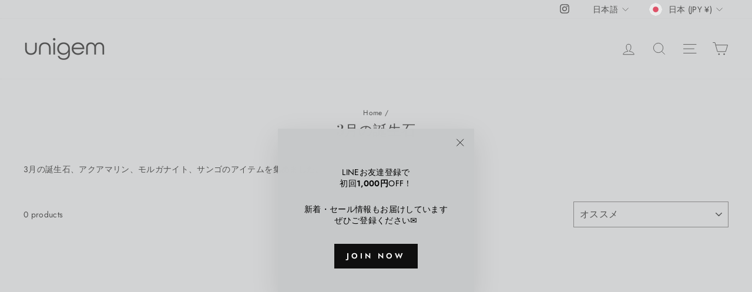

--- FILE ---
content_type: text/javascript
request_url: https://cdn.shopify.com/extensions/019b5888-8287-78ea-808c-bc21099b72c0/version-175/assets/ruffruff-pre-order.js
body_size: 42507
content:
(function(ve){typeof define=="function"&&define.amd?define(ve):ve()})(function(){"use strict";var Si,_i,Ai,Ci;function ve(e,t){return function(){return e.apply(t,arguments)}}const{toString:Ni}=Object.prototype,{getPrototypeOf:Tt}=Object,{iterator:Ve,toStringTag:Yn}=Symbol,ze=(e=>t=>{const n=Ni.call(t);return e[n]||(e[n]=n.slice(8,-1).toLowerCase())})(Object.create(null)),M=e=>(e=e.toLowerCase(),t=>ze(t)===e),Ge=e=>t=>typeof t===e,{isArray:ue}=Array,le=Ge("undefined");function Se(e){return e!==null&&!le(e)&&e.constructor!==null&&!le(e.constructor)&&N(e.constructor.isBuffer)&&e.constructor.isBuffer(e)}const er=M("ArrayBuffer");function Li(e){let t;return typeof ArrayBuffer<"u"&&ArrayBuffer.isView?t=ArrayBuffer.isView(e):t=e&&e.buffer&&er(e.buffer),t}const Ri=Ge("string"),N=Ge("function"),tr=Ge("number"),_e=e=>e!==null&&typeof e=="object",Bi=e=>e===!0||e===!1,We=e=>{if(ze(e)!=="object")return!1;const t=Tt(e);return(t===null||t===Object.prototype||Object.getPrototypeOf(t)===null)&&!(Yn in e)&&!(Ve in e)},$i=e=>{if(!_e(e)||Se(e))return!1;try{return Object.keys(e).length===0&&Object.getPrototypeOf(e)===Object.prototype}catch{return!1}},Mi=M("Date"),Fi=M("File"),ki=M("Blob"),Di=M("FileList"),ji=e=>_e(e)&&N(e.pipe),Ui=e=>{let t;return e&&(typeof FormData=="function"&&e instanceof FormData||N(e.append)&&((t=ze(e))==="formdata"||t==="object"&&N(e.toString)&&e.toString()==="[object FormData]"))},Hi=M("URLSearchParams"),[qi,Vi,zi,Gi]=["ReadableStream","Request","Response","Headers"].map(M),Wi=e=>e.trim?e.trim():e.replace(/^[\s\uFEFF\xA0]+|[\s\uFEFF\xA0]+$/g,"");function Ae(e,t,{allOwnKeys:n=!1}={}){if(e===null||typeof e>"u")return;let r,o;if(typeof e!="object"&&(e=[e]),ue(e))for(r=0,o=e.length;r<o;r++)t.call(null,e[r],r,e);else{if(Se(e))return;const s=n?Object.getOwnPropertyNames(e):Object.keys(e),i=s.length;let a;for(r=0;r<i;r++)a=s[r],t.call(null,e[a],a,e)}}function nr(e,t){if(Se(e))return null;t=t.toLowerCase();const n=Object.keys(e);let r=n.length,o;for(;r-- >0;)if(o=n[r],t===o.toLowerCase())return o;return null}const Y=typeof globalThis<"u"?globalThis:typeof self<"u"?self:typeof window<"u"?window:global,rr=e=>!le(e)&&e!==Y;function It(){const{caseless:e,skipUndefined:t}=rr(this)&&this||{},n={},r=(o,s)=>{const i=e&&nr(n,s)||s;We(n[i])&&We(o)?n[i]=It(n[i],o):We(o)?n[i]=It({},o):ue(o)?n[i]=o.slice():(!t||!le(o))&&(n[i]=o)};for(let o=0,s=arguments.length;o<s;o++)arguments[o]&&Ae(arguments[o],r);return n}const Ki=(e,t,n,{allOwnKeys:r}={})=>(Ae(t,(o,s)=>{n&&N(o)?e[s]=ve(o,n):e[s]=o},{allOwnKeys:r}),e),Xi=e=>(e.charCodeAt(0)===65279&&(e=e.slice(1)),e),Ji=(e,t,n,r)=>{e.prototype=Object.create(t.prototype,r),e.prototype.constructor=e,Object.defineProperty(e,"super",{value:t.prototype}),n&&Object.assign(e.prototype,n)},Zi=(e,t,n,r)=>{let o,s,i;const a={};if(t=t||{},e==null)return t;do{for(o=Object.getOwnPropertyNames(e),s=o.length;s-- >0;)i=o[s],(!r||r(i,e,t))&&!a[i]&&(t[i]=e[i],a[i]=!0);e=n!==!1&&Tt(e)}while(e&&(!n||n(e,t))&&e!==Object.prototype);return t},Qi=(e,t,n)=>{e=String(e),(n===void 0||n>e.length)&&(n=e.length),n-=t.length;const r=e.indexOf(t,n);return r!==-1&&r===n},Yi=e=>{if(!e)return null;if(ue(e))return e;let t=e.length;if(!tr(t))return null;const n=new Array(t);for(;t-- >0;)n[t]=e[t];return n},ea=(e=>t=>e&&t instanceof e)(typeof Uint8Array<"u"&&Tt(Uint8Array)),ta=(e,t)=>{const r=(e&&e[Ve]).call(e);let o;for(;(o=r.next())&&!o.done;){const s=o.value;t.call(e,s[0],s[1])}},na=(e,t)=>{let n;const r=[];for(;(n=e.exec(t))!==null;)r.push(n);return r},ra=M("HTMLFormElement"),oa=e=>e.toLowerCase().replace(/[-_\s]([a-z\d])(\w*)/g,function(n,r,o){return r.toUpperCase()+o}),or=(({hasOwnProperty:e})=>(t,n)=>e.call(t,n))(Object.prototype),sa=M("RegExp"),sr=(e,t)=>{const n=Object.getOwnPropertyDescriptors(e),r={};Ae(n,(o,s)=>{let i;(i=t(o,s,e))!==!1&&(r[s]=i||o)}),Object.defineProperties(e,r)},ia=e=>{sr(e,(t,n)=>{if(N(e)&&["arguments","caller","callee"].indexOf(n)!==-1)return!1;const r=e[n];if(N(r)){if(t.enumerable=!1,"writable"in t){t.writable=!1;return}t.set||(t.set=()=>{throw Error("Can not rewrite read-only method '"+n+"'")})}})},aa=(e,t)=>{const n={},r=o=>{o.forEach(s=>{n[s]=!0})};return ue(e)?r(e):r(String(e).split(t)),n},ca=()=>{},ua=(e,t)=>e!=null&&Number.isFinite(e=+e)?e:t;function la(e){return!!(e&&N(e.append)&&e[Yn]==="FormData"&&e[Ve])}const da=e=>{const t=new Array(10),n=(r,o)=>{if(_e(r)){if(t.indexOf(r)>=0)return;if(Se(r))return r;if(!("toJSON"in r)){t[o]=r;const s=ue(r)?[]:{};return Ae(r,(i,a)=>{const c=n(i,o+1);!le(c)&&(s[a]=c)}),t[o]=void 0,s}}return r};return n(e,0)},fa=M("AsyncFunction"),ha=e=>e&&(_e(e)||N(e))&&N(e.then)&&N(e.catch),ir=((e,t)=>e?setImmediate:t?((n,r)=>(Y.addEventListener("message",({source:o,data:s})=>{o===Y&&s===n&&r.length&&r.shift()()},!1),o=>{r.push(o),Y.postMessage(n,"*")}))(`axios@${Math.random()}`,[]):n=>setTimeout(n))(typeof setImmediate=="function",N(Y.postMessage)),pa=typeof queueMicrotask<"u"?queueMicrotask.bind(Y):typeof process<"u"&&process.nextTick||ir,p={isArray:ue,isArrayBuffer:er,isBuffer:Se,isFormData:Ui,isArrayBufferView:Li,isString:Ri,isNumber:tr,isBoolean:Bi,isObject:_e,isPlainObject:We,isEmptyObject:$i,isReadableStream:qi,isRequest:Vi,isResponse:zi,isHeaders:Gi,isUndefined:le,isDate:Mi,isFile:Fi,isBlob:ki,isRegExp:sa,isFunction:N,isStream:ji,isURLSearchParams:Hi,isTypedArray:ea,isFileList:Di,forEach:Ae,merge:It,extend:Ki,trim:Wi,stripBOM:Xi,inherits:Ji,toFlatObject:Zi,kindOf:ze,kindOfTest:M,endsWith:Qi,toArray:Yi,forEachEntry:ta,matchAll:na,isHTMLForm:ra,hasOwnProperty:or,hasOwnProp:or,reduceDescriptors:sr,freezeMethods:ia,toObjectSet:aa,toCamelCase:oa,noop:ca,toFiniteNumber:ua,findKey:nr,global:Y,isContextDefined:rr,isSpecCompliantForm:la,toJSONObject:da,isAsyncFn:fa,isThenable:ha,setImmediate:ir,asap:pa,isIterable:e=>e!=null&&N(e[Ve])};function E(e,t,n,r,o){Error.call(this),Error.captureStackTrace?Error.captureStackTrace(this,this.constructor):this.stack=new Error().stack,this.message=e,this.name="AxiosError",t&&(this.code=t),n&&(this.config=n),r&&(this.request=r),o&&(this.response=o,this.status=o.status?o.status:null)}p.inherits(E,Error,{toJSON:function(){return{message:this.message,name:this.name,description:this.description,number:this.number,fileName:this.fileName,lineNumber:this.lineNumber,columnNumber:this.columnNumber,stack:this.stack,config:p.toJSONObject(this.config),code:this.code,status:this.status}}});const ar=E.prototype,cr={};["ERR_BAD_OPTION_VALUE","ERR_BAD_OPTION","ECONNABORTED","ETIMEDOUT","ERR_NETWORK","ERR_FR_TOO_MANY_REDIRECTS","ERR_DEPRECATED","ERR_BAD_RESPONSE","ERR_BAD_REQUEST","ERR_CANCELED","ERR_NOT_SUPPORT","ERR_INVALID_URL"].forEach(e=>{cr[e]={value:e}}),Object.defineProperties(E,cr),Object.defineProperty(ar,"isAxiosError",{value:!0}),E.from=(e,t,n,r,o,s)=>{const i=Object.create(ar);p.toFlatObject(e,i,function(l){return l!==Error.prototype},u=>u!=="isAxiosError");const a=e&&e.message?e.message:"Error",c=t==null&&e?e.code:t;return E.call(i,a,c,n,r,o),e&&i.cause==null&&Object.defineProperty(i,"cause",{value:e,configurable:!0}),i.name=e&&e.name||"Error",s&&Object.assign(i,s),i};const ma=null;function Pt(e){return p.isPlainObject(e)||p.isArray(e)}function ur(e){return p.endsWith(e,"[]")?e.slice(0,-2):e}function lr(e,t,n){return e?e.concat(t).map(function(o,s){return o=ur(o),!n&&s?"["+o+"]":o}).join(n?".":""):t}function ga(e){return p.isArray(e)&&!e.some(Pt)}const ya=p.toFlatObject(p,{},null,function(t){return/^is[A-Z]/.test(t)});function Ke(e,t,n){if(!p.isObject(e))throw new TypeError("target must be an object");t=t||new FormData,n=p.toFlatObject(n,{metaTokens:!0,dots:!1,indexes:!1},!1,function(m,g){return!p.isUndefined(g[m])});const r=n.metaTokens,o=n.visitor||l,s=n.dots,i=n.indexes,c=(n.Blob||typeof Blob<"u"&&Blob)&&p.isSpecCompliantForm(t);if(!p.isFunction(o))throw new TypeError("visitor must be a function");function u(f){if(f===null)return"";if(p.isDate(f))return f.toISOString();if(p.isBoolean(f))return f.toString();if(!c&&p.isBlob(f))throw new E("Blob is not supported. Use a Buffer instead.");return p.isArrayBuffer(f)||p.isTypedArray(f)?c&&typeof Blob=="function"?new Blob([f]):Buffer.from(f):f}function l(f,m,g){let w=f;if(f&&!g&&typeof f=="object"){if(p.endsWith(m,"{}"))m=r?m:m.slice(0,-2),f=JSON.stringify(f);else if(p.isArray(f)&&ga(f)||(p.isFileList(f)||p.endsWith(m,"[]"))&&(w=p.toArray(f)))return m=ur(m),w.forEach(function(b,S){!(p.isUndefined(b)||b===null)&&t.append(i===!0?lr([m],S,s):i===null?m:m+"[]",u(b))}),!1}return Pt(f)?!0:(t.append(lr(g,m,s),u(f)),!1)}const d=[],h=Object.assign(ya,{defaultVisitor:l,convertValue:u,isVisitable:Pt});function y(f,m){if(!p.isUndefined(f)){if(d.indexOf(f)!==-1)throw Error("Circular reference detected in "+m.join("."));d.push(f),p.forEach(f,function(w,v){(!(p.isUndefined(w)||w===null)&&o.call(t,w,p.isString(v)?v.trim():v,m,h))===!0&&y(w,m?m.concat(v):[v])}),d.pop()}}if(!p.isObject(e))throw new TypeError("data must be an object");return y(e),t}function dr(e){const t={"!":"%21","'":"%27","(":"%28",")":"%29","~":"%7E","%20":"+","%00":"\0"};return encodeURIComponent(e).replace(/[!'()~]|%20|%00/g,function(r){return t[r]})}function xt(e,t){this._pairs=[],e&&Ke(e,this,t)}const fr=xt.prototype;fr.append=function(t,n){this._pairs.push([t,n])},fr.toString=function(t){const n=t?function(r){return t.call(this,r,dr)}:dr;return this._pairs.map(function(o){return n(o[0])+"="+n(o[1])},"").join("&")};function ba(e){return encodeURIComponent(e).replace(/%3A/gi,":").replace(/%24/g,"$").replace(/%2C/gi,",").replace(/%20/g,"+")}function hr(e,t,n){if(!t)return e;const r=n&&n.encode||ba;p.isFunction(n)&&(n={serialize:n});const o=n&&n.serialize;let s;if(o?s=o(t,n):s=p.isURLSearchParams(t)?t.toString():new xt(t,n).toString(r),s){const i=e.indexOf("#");i!==-1&&(e=e.slice(0,i)),e+=(e.indexOf("?")===-1?"?":"&")+s}return e}class pr{constructor(){this.handlers=[]}use(t,n,r){return this.handlers.push({fulfilled:t,rejected:n,synchronous:r?r.synchronous:!1,runWhen:r?r.runWhen:null}),this.handlers.length-1}eject(t){this.handlers[t]&&(this.handlers[t]=null)}clear(){this.handlers&&(this.handlers=[])}forEach(t){p.forEach(this.handlers,function(r){r!==null&&t(r)})}}const mr={silentJSONParsing:!0,forcedJSONParsing:!0,clarifyTimeoutError:!1},wa={isBrowser:!0,classes:{URLSearchParams:typeof URLSearchParams<"u"?URLSearchParams:xt,FormData:typeof FormData<"u"?FormData:null,Blob:typeof Blob<"u"?Blob:null},protocols:["http","https","file","blob","url","data"]},Nt=typeof window<"u"&&typeof document<"u",Lt=typeof navigator=="object"&&navigator||void 0,Ea=Nt&&(!Lt||["ReactNative","NativeScript","NS"].indexOf(Lt.product)<0),va=typeof WorkerGlobalScope<"u"&&self instanceof WorkerGlobalScope&&typeof self.importScripts=="function",Sa=Nt&&window.location.href||"http://localhost",x={...Object.freeze(Object.defineProperty({__proto__:null,hasBrowserEnv:Nt,hasStandardBrowserEnv:Ea,hasStandardBrowserWebWorkerEnv:va,navigator:Lt,origin:Sa},Symbol.toStringTag,{value:"Module"})),...wa};function _a(e,t){return Ke(e,new x.classes.URLSearchParams,{visitor:function(n,r,o,s){return x.isNode&&p.isBuffer(n)?(this.append(r,n.toString("base64")),!1):s.defaultVisitor.apply(this,arguments)},...t})}function Aa(e){return p.matchAll(/\w+|\[(\w*)]/g,e).map(t=>t[0]==="[]"?"":t[1]||t[0])}function Ca(e){const t={},n=Object.keys(e);let r;const o=n.length;let s;for(r=0;r<o;r++)s=n[r],t[s]=e[s];return t}function gr(e){function t(n,r,o,s){let i=n[s++];if(i==="__proto__")return!0;const a=Number.isFinite(+i),c=s>=n.length;return i=!i&&p.isArray(o)?o.length:i,c?(p.hasOwnProp(o,i)?o[i]=[o[i],r]:o[i]=r,!a):((!o[i]||!p.isObject(o[i]))&&(o[i]=[]),t(n,r,o[i],s)&&p.isArray(o[i])&&(o[i]=Ca(o[i])),!a)}if(p.isFormData(e)&&p.isFunction(e.entries)){const n={};return p.forEachEntry(e,(r,o)=>{t(Aa(r),o,n,0)}),n}return null}function Oa(e,t,n){if(p.isString(e))try{return(t||JSON.parse)(e),p.trim(e)}catch(r){if(r.name!=="SyntaxError")throw r}return(n||JSON.stringify)(e)}const Ce={transitional:mr,adapter:["xhr","http","fetch"],transformRequest:[function(t,n){const r=n.getContentType()||"",o=r.indexOf("application/json")>-1,s=p.isObject(t);if(s&&p.isHTMLForm(t)&&(t=new FormData(t)),p.isFormData(t))return o?JSON.stringify(gr(t)):t;if(p.isArrayBuffer(t)||p.isBuffer(t)||p.isStream(t)||p.isFile(t)||p.isBlob(t)||p.isReadableStream(t))return t;if(p.isArrayBufferView(t))return t.buffer;if(p.isURLSearchParams(t))return n.setContentType("application/x-www-form-urlencoded;charset=utf-8",!1),t.toString();let a;if(s){if(r.indexOf("application/x-www-form-urlencoded")>-1)return _a(t,this.formSerializer).toString();if((a=p.isFileList(t))||r.indexOf("multipart/form-data")>-1){const c=this.env&&this.env.FormData;return Ke(a?{"files[]":t}:t,c&&new c,this.formSerializer)}}return s||o?(n.setContentType("application/json",!1),Oa(t)):t}],transformResponse:[function(t){const n=this.transitional||Ce.transitional,r=n&&n.forcedJSONParsing,o=this.responseType==="json";if(p.isResponse(t)||p.isReadableStream(t))return t;if(t&&p.isString(t)&&(r&&!this.responseType||o)){const i=!(n&&n.silentJSONParsing)&&o;try{return JSON.parse(t,this.parseReviver)}catch(a){if(i)throw a.name==="SyntaxError"?E.from(a,E.ERR_BAD_RESPONSE,this,null,this.response):a}}return t}],timeout:0,xsrfCookieName:"XSRF-TOKEN",xsrfHeaderName:"X-XSRF-TOKEN",maxContentLength:-1,maxBodyLength:-1,env:{FormData:x.classes.FormData,Blob:x.classes.Blob},validateStatus:function(t){return t>=200&&t<300},headers:{common:{Accept:"application/json, text/plain, */*","Content-Type":void 0}}};p.forEach(["delete","get","head","post","put","patch"],e=>{Ce.headers[e]={}});const Ta=p.toObjectSet(["age","authorization","content-length","content-type","etag","expires","from","host","if-modified-since","if-unmodified-since","last-modified","location","max-forwards","proxy-authorization","referer","retry-after","user-agent"]),Ia=e=>{const t={};let n,r,o;return e&&e.split(`
`).forEach(function(i){o=i.indexOf(":"),n=i.substring(0,o).trim().toLowerCase(),r=i.substring(o+1).trim(),!(!n||t[n]&&Ta[n])&&(n==="set-cookie"?t[n]?t[n].push(r):t[n]=[r]:t[n]=t[n]?t[n]+", "+r:r)}),t},yr=Symbol("internals");function Oe(e){return e&&String(e).trim().toLowerCase()}function Xe(e){return e===!1||e==null?e:p.isArray(e)?e.map(Xe):String(e)}function Pa(e){const t=Object.create(null),n=/([^\s,;=]+)\s*(?:=\s*([^,;]+))?/g;let r;for(;r=n.exec(e);)t[r[1]]=r[2];return t}const xa=e=>/^[-_a-zA-Z0-9^`|~,!#$%&'*+.]+$/.test(e.trim());function Rt(e,t,n,r,o){if(p.isFunction(r))return r.call(this,t,n);if(o&&(t=n),!!p.isString(t)){if(p.isString(r))return t.indexOf(r)!==-1;if(p.isRegExp(r))return r.test(t)}}function Na(e){return e.trim().toLowerCase().replace(/([a-z\d])(\w*)/g,(t,n,r)=>n.toUpperCase()+r)}function La(e,t){const n=p.toCamelCase(" "+t);["get","set","has"].forEach(r=>{Object.defineProperty(e,r+n,{value:function(o,s,i){return this[r].call(this,t,o,s,i)},configurable:!0})})}let L=class{constructor(t){t&&this.set(t)}set(t,n,r){const o=this;function s(a,c,u){const l=Oe(c);if(!l)throw new Error("header name must be a non-empty string");const d=p.findKey(o,l);(!d||o[d]===void 0||u===!0||u===void 0&&o[d]!==!1)&&(o[d||c]=Xe(a))}const i=(a,c)=>p.forEach(a,(u,l)=>s(u,l,c));if(p.isPlainObject(t)||t instanceof this.constructor)i(t,n);else if(p.isString(t)&&(t=t.trim())&&!xa(t))i(Ia(t),n);else if(p.isObject(t)&&p.isIterable(t)){let a={},c,u;for(const l of t){if(!p.isArray(l))throw TypeError("Object iterator must return a key-value pair");a[u=l[0]]=(c=a[u])?p.isArray(c)?[...c,l[1]]:[c,l[1]]:l[1]}i(a,n)}else t!=null&&s(n,t,r);return this}get(t,n){if(t=Oe(t),t){const r=p.findKey(this,t);if(r){const o=this[r];if(!n)return o;if(n===!0)return Pa(o);if(p.isFunction(n))return n.call(this,o,r);if(p.isRegExp(n))return n.exec(o);throw new TypeError("parser must be boolean|regexp|function")}}}has(t,n){if(t=Oe(t),t){const r=p.findKey(this,t);return!!(r&&this[r]!==void 0&&(!n||Rt(this,this[r],r,n)))}return!1}delete(t,n){const r=this;let o=!1;function s(i){if(i=Oe(i),i){const a=p.findKey(r,i);a&&(!n||Rt(r,r[a],a,n))&&(delete r[a],o=!0)}}return p.isArray(t)?t.forEach(s):s(t),o}clear(t){const n=Object.keys(this);let r=n.length,o=!1;for(;r--;){const s=n[r];(!t||Rt(this,this[s],s,t,!0))&&(delete this[s],o=!0)}return o}normalize(t){const n=this,r={};return p.forEach(this,(o,s)=>{const i=p.findKey(r,s);if(i){n[i]=Xe(o),delete n[s];return}const a=t?Na(s):String(s).trim();a!==s&&delete n[s],n[a]=Xe(o),r[a]=!0}),this}concat(...t){return this.constructor.concat(this,...t)}toJSON(t){const n=Object.create(null);return p.forEach(this,(r,o)=>{r!=null&&r!==!1&&(n[o]=t&&p.isArray(r)?r.join(", "):r)}),n}[Symbol.iterator](){return Object.entries(this.toJSON())[Symbol.iterator]()}toString(){return Object.entries(this.toJSON()).map(([t,n])=>t+": "+n).join(`
`)}getSetCookie(){return this.get("set-cookie")||[]}get[Symbol.toStringTag](){return"AxiosHeaders"}static from(t){return t instanceof this?t:new this(t)}static concat(t,...n){const r=new this(t);return n.forEach(o=>r.set(o)),r}static accessor(t){const r=(this[yr]=this[yr]={accessors:{}}).accessors,o=this.prototype;function s(i){const a=Oe(i);r[a]||(La(o,i),r[a]=!0)}return p.isArray(t)?t.forEach(s):s(t),this}};L.accessor(["Content-Type","Content-Length","Accept","Accept-Encoding","User-Agent","Authorization"]),p.reduceDescriptors(L.prototype,({value:e},t)=>{let n=t[0].toUpperCase()+t.slice(1);return{get:()=>e,set(r){this[n]=r}}}),p.freezeMethods(L);function Bt(e,t){const n=this||Ce,r=t||n,o=L.from(r.headers);let s=r.data;return p.forEach(e,function(a){s=a.call(n,s,o.normalize(),t?t.status:void 0)}),o.normalize(),s}function br(e){return!!(e&&e.__CANCEL__)}function de(e,t,n){E.call(this,e??"canceled",E.ERR_CANCELED,t,n),this.name="CanceledError"}p.inherits(de,E,{__CANCEL__:!0});function wr(e,t,n){const r=n.config.validateStatus;!n.status||!r||r(n.status)?e(n):t(new E("Request failed with status code "+n.status,[E.ERR_BAD_REQUEST,E.ERR_BAD_RESPONSE][Math.floor(n.status/100)-4],n.config,n.request,n))}function Ra(e){const t=/^([-+\w]{1,25})(:?\/\/|:)/.exec(e);return t&&t[1]||""}function Ba(e,t){e=e||10;const n=new Array(e),r=new Array(e);let o=0,s=0,i;return t=t!==void 0?t:1e3,function(c){const u=Date.now(),l=r[s];i||(i=u),n[o]=c,r[o]=u;let d=s,h=0;for(;d!==o;)h+=n[d++],d=d%e;if(o=(o+1)%e,o===s&&(s=(s+1)%e),u-i<t)return;const y=l&&u-l;return y?Math.round(h*1e3/y):void 0}}function $a(e,t){let n=0,r=1e3/t,o,s;const i=(u,l=Date.now())=>{n=l,o=null,s&&(clearTimeout(s),s=null),e(...u)};return[(...u)=>{const l=Date.now(),d=l-n;d>=r?i(u,l):(o=u,s||(s=setTimeout(()=>{s=null,i(o)},r-d)))},()=>o&&i(o)]}const Je=(e,t,n=3)=>{let r=0;const o=Ba(50,250);return $a(s=>{const i=s.loaded,a=s.lengthComputable?s.total:void 0,c=i-r,u=o(c),l=i<=a;r=i;const d={loaded:i,total:a,progress:a?i/a:void 0,bytes:c,rate:u||void 0,estimated:u&&a&&l?(a-i)/u:void 0,event:s,lengthComputable:a!=null,[t?"download":"upload"]:!0};e(d)},n)},Er=(e,t)=>{const n=e!=null;return[r=>t[0]({lengthComputable:n,total:e,loaded:r}),t[1]]},vr=e=>(...t)=>p.asap(()=>e(...t)),Ma=x.hasStandardBrowserEnv?((e,t)=>n=>(n=new URL(n,x.origin),e.protocol===n.protocol&&e.host===n.host&&(t||e.port===n.port)))(new URL(x.origin),x.navigator&&/(msie|trident)/i.test(x.navigator.userAgent)):()=>!0,Fa=x.hasStandardBrowserEnv?{write(e,t,n,r,o,s){const i=[e+"="+encodeURIComponent(t)];p.isNumber(n)&&i.push("expires="+new Date(n).toGMTString()),p.isString(r)&&i.push("path="+r),p.isString(o)&&i.push("domain="+o),s===!0&&i.push("secure"),document.cookie=i.join("; ")},read(e){const t=document.cookie.match(new RegExp("(^|;\\s*)("+e+")=([^;]*)"));return t?decodeURIComponent(t[3]):null},remove(e){this.write(e,"",Date.now()-864e5)}}:{write(){},read(){return null},remove(){}};function ka(e){return/^([a-z][a-z\d+\-.]*:)?\/\//i.test(e)}function Da(e,t){return t?e.replace(/\/?\/$/,"")+"/"+t.replace(/^\/+/,""):e}function Sr(e,t,n){let r=!ka(t);return e&&(r||n==!1)?Da(e,t):t}const _r=e=>e instanceof L?{...e}:e;function ee(e,t){t=t||{};const n={};function r(u,l,d,h){return p.isPlainObject(u)&&p.isPlainObject(l)?p.merge.call({caseless:h},u,l):p.isPlainObject(l)?p.merge({},l):p.isArray(l)?l.slice():l}function o(u,l,d,h){if(p.isUndefined(l)){if(!p.isUndefined(u))return r(void 0,u,d,h)}else return r(u,l,d,h)}function s(u,l){if(!p.isUndefined(l))return r(void 0,l)}function i(u,l){if(p.isUndefined(l)){if(!p.isUndefined(u))return r(void 0,u)}else return r(void 0,l)}function a(u,l,d){if(d in t)return r(u,l);if(d in e)return r(void 0,u)}const c={url:s,method:s,data:s,baseURL:i,transformRequest:i,transformResponse:i,paramsSerializer:i,timeout:i,timeoutMessage:i,withCredentials:i,withXSRFToken:i,adapter:i,responseType:i,xsrfCookieName:i,xsrfHeaderName:i,onUploadProgress:i,onDownloadProgress:i,decompress:i,maxContentLength:i,maxBodyLength:i,beforeRedirect:i,transport:i,httpAgent:i,httpsAgent:i,cancelToken:i,socketPath:i,responseEncoding:i,validateStatus:a,headers:(u,l,d)=>o(_r(u),_r(l),d,!0)};return p.forEach(Object.keys({...e,...t}),function(l){const d=c[l]||o,h=d(e[l],t[l],l);p.isUndefined(h)&&d!==a||(n[l]=h)}),n}const Ar=e=>{const t=ee({},e);let{data:n,withXSRFToken:r,xsrfHeaderName:o,xsrfCookieName:s,headers:i,auth:a}=t;if(t.headers=i=L.from(i),t.url=hr(Sr(t.baseURL,t.url,t.allowAbsoluteUrls),e.params,e.paramsSerializer),a&&i.set("Authorization","Basic "+btoa((a.username||"")+":"+(a.password?unescape(encodeURIComponent(a.password)):""))),p.isFormData(n)){if(x.hasStandardBrowserEnv||x.hasStandardBrowserWebWorkerEnv)i.setContentType(void 0);else if(p.isFunction(n.getHeaders)){const c=n.getHeaders(),u=["content-type","content-length"];Object.entries(c).forEach(([l,d])=>{u.includes(l.toLowerCase())&&i.set(l,d)})}}if(x.hasStandardBrowserEnv&&(r&&p.isFunction(r)&&(r=r(t)),r||r!==!1&&Ma(t.url))){const c=o&&s&&Fa.read(s);c&&i.set(o,c)}return t},ja=typeof XMLHttpRequest<"u"&&function(e){return new Promise(function(n,r){const o=Ar(e);let s=o.data;const i=L.from(o.headers).normalize();let{responseType:a,onUploadProgress:c,onDownloadProgress:u}=o,l,d,h,y,f;function m(){y&&y(),f&&f(),o.cancelToken&&o.cancelToken.unsubscribe(l),o.signal&&o.signal.removeEventListener("abort",l)}let g=new XMLHttpRequest;g.open(o.method.toUpperCase(),o.url,!0),g.timeout=o.timeout;function w(){if(!g)return;const b=L.from("getAllResponseHeaders"in g&&g.getAllResponseHeaders()),A={data:!a||a==="text"||a==="json"?g.responseText:g.response,status:g.status,statusText:g.statusText,headers:b,config:e,request:g};wr(function(C){n(C),m()},function(C){r(C),m()},A),g=null}"onloadend"in g?g.onloadend=w:g.onreadystatechange=function(){!g||g.readyState!==4||g.status===0&&!(g.responseURL&&g.responseURL.indexOf("file:")===0)||setTimeout(w)},g.onabort=function(){g&&(r(new E("Request aborted",E.ECONNABORTED,e,g)),g=null)},g.onerror=function(S){const A=S&&S.message?S.message:"Network Error",_=new E(A,E.ERR_NETWORK,e,g);_.event=S||null,r(_),g=null},g.ontimeout=function(){let S=o.timeout?"timeout of "+o.timeout+"ms exceeded":"timeout exceeded";const A=o.transitional||mr;o.timeoutErrorMessage&&(S=o.timeoutErrorMessage),r(new E(S,A.clarifyTimeoutError?E.ETIMEDOUT:E.ECONNABORTED,e,g)),g=null},s===void 0&&i.setContentType(null),"setRequestHeader"in g&&p.forEach(i.toJSON(),function(S,A){g.setRequestHeader(A,S)}),p.isUndefined(o.withCredentials)||(g.withCredentials=!!o.withCredentials),a&&a!=="json"&&(g.responseType=o.responseType),u&&([h,f]=Je(u,!0),g.addEventListener("progress",h)),c&&g.upload&&([d,y]=Je(c),g.upload.addEventListener("progress",d),g.upload.addEventListener("loadend",y)),(o.cancelToken||o.signal)&&(l=b=>{g&&(r(!b||b.type?new de(null,e,g):b),g.abort(),g=null)},o.cancelToken&&o.cancelToken.subscribe(l),o.signal&&(o.signal.aborted?l():o.signal.addEventListener("abort",l)));const v=Ra(o.url);if(v&&x.protocols.indexOf(v)===-1){r(new E("Unsupported protocol "+v+":",E.ERR_BAD_REQUEST,e));return}g.send(s||null)})},Ua=(e,t)=>{const{length:n}=e=e?e.filter(Boolean):[];if(t||n){let r=new AbortController,o;const s=function(u){if(!o){o=!0,a();const l=u instanceof Error?u:this.reason;r.abort(l instanceof E?l:new de(l instanceof Error?l.message:l))}};let i=t&&setTimeout(()=>{i=null,s(new E(`timeout ${t} of ms exceeded`,E.ETIMEDOUT))},t);const a=()=>{e&&(i&&clearTimeout(i),i=null,e.forEach(u=>{u.unsubscribe?u.unsubscribe(s):u.removeEventListener("abort",s)}),e=null)};e.forEach(u=>u.addEventListener("abort",s));const{signal:c}=r;return c.unsubscribe=()=>p.asap(a),c}},Ha=function*(e,t){let n=e.byteLength;if(n<t){yield e;return}let r=0,o;for(;r<n;)o=r+t,yield e.slice(r,o),r=o},qa=async function*(e,t){for await(const n of Va(e))yield*Ha(n,t)},Va=async function*(e){if(e[Symbol.asyncIterator]){yield*e;return}const t=e.getReader();try{for(;;){const{done:n,value:r}=await t.read();if(n)break;yield r}}finally{await t.cancel()}},Cr=(e,t,n,r)=>{const o=qa(e,t);let s=0,i,a=c=>{i||(i=!0,r&&r(c))};return new ReadableStream({async pull(c){try{const{done:u,value:l}=await o.next();if(u){a(),c.close();return}let d=l.byteLength;if(n){let h=s+=d;n(h)}c.enqueue(new Uint8Array(l))}catch(u){throw a(u),u}},cancel(c){return a(c),o.return()}},{highWaterMark:2})},Or=64*1024,{isFunction:Ze}=p,za=(({Request:e,Response:t})=>({Request:e,Response:t}))(p.global),{ReadableStream:Tr,TextEncoder:Ir}=p.global,Pr=(e,...t)=>{try{return!!e(...t)}catch{return!1}},Ga=e=>{e=p.merge.call({skipUndefined:!0},za,e);const{fetch:t,Request:n,Response:r}=e,o=t?Ze(t):typeof fetch=="function",s=Ze(n),i=Ze(r);if(!o)return!1;const a=o&&Ze(Tr),c=o&&(typeof Ir=="function"?(f=>m=>f.encode(m))(new Ir):async f=>new Uint8Array(await new n(f).arrayBuffer())),u=s&&a&&Pr(()=>{let f=!1;const m=new n(x.origin,{body:new Tr,method:"POST",get duplex(){return f=!0,"half"}}).headers.has("Content-Type");return f&&!m}),l=i&&a&&Pr(()=>p.isReadableStream(new r("").body)),d={stream:l&&(f=>f.body)};o&&["text","arrayBuffer","blob","formData","stream"].forEach(f=>{!d[f]&&(d[f]=(m,g)=>{let w=m&&m[f];if(w)return w.call(m);throw new E(`Response type '${f}' is not supported`,E.ERR_NOT_SUPPORT,g)})});const h=async f=>{if(f==null)return 0;if(p.isBlob(f))return f.size;if(p.isSpecCompliantForm(f))return(await new n(x.origin,{method:"POST",body:f}).arrayBuffer()).byteLength;if(p.isArrayBufferView(f)||p.isArrayBuffer(f))return f.byteLength;if(p.isURLSearchParams(f)&&(f=f+""),p.isString(f))return(await c(f)).byteLength},y=async(f,m)=>{const g=p.toFiniteNumber(f.getContentLength());return g??h(m)};return async f=>{let{url:m,method:g,data:w,signal:v,cancelToken:b,timeout:S,onDownloadProgress:A,onUploadProgress:_,responseType:C,headers:B,withCredentials:k="same-origin",fetchOptions:At}=Ar(f),Ct=t||fetch;C=C?(C+"").toLowerCase():"text";let we=Ua([v,b&&b.toAbortSignal()],S),qe=null;const ce=we&&we.unsubscribe&&(()=>{we.unsubscribe()});let Oi;try{if(_&&u&&g!=="get"&&g!=="head"&&(Oi=await y(B,w))!==0){let Q=new n(m,{method:"POST",body:w,duplex:"half"}),Ee;if(p.isFormData(w)&&(Ee=Q.headers.get("content-type"))&&B.setContentType(Ee),Q.body){const[Qn,Ot]=Er(Oi,Je(vr(_)));w=Cr(Q.body,Or,Qn,Ot)}}p.isString(k)||(k=k?"include":"omit");const z=s&&"credentials"in n.prototype,Ti={...At,signal:we,method:g.toUpperCase(),headers:B.normalize().toJSON(),body:w,duplex:"half",credentials:z?k:void 0};qe=s&&new n(m,Ti);let Z=await(s?Ct(qe,At):Ct(m,Ti));const Ii=l&&(C==="stream"||C==="response");if(l&&(A||Ii&&ce)){const Q={};["status","statusText","headers"].forEach(Pi=>{Q[Pi]=Z[Pi]});const Ee=p.toFiniteNumber(Z.headers.get("content-length")),[Qn,Ot]=A&&Er(Ee,Je(vr(A),!0))||[];Z=new r(Cr(Z.body,Or,Qn,()=>{Ot&&Ot(),ce&&ce()}),Q)}C=C||"text";let ay=await d[p.findKey(d,C)||"text"](Z,f);return!Ii&&ce&&ce(),await new Promise((Q,Ee)=>{wr(Q,Ee,{data:ay,headers:L.from(Z.headers),status:Z.status,statusText:Z.statusText,config:f,request:qe})})}catch(z){throw ce&&ce(),z&&z.name==="TypeError"&&/Load failed|fetch/i.test(z.message)?Object.assign(new E("Network Error",E.ERR_NETWORK,f,qe),{cause:z.cause||z}):E.from(z,z&&z.code,f,qe)}}},Wa=new Map,xr=e=>{let t=e?e.env:{};const{fetch:n,Request:r,Response:o}=t,s=[r,o,n];let i=s.length,a=i,c,u,l=Wa;for(;a--;)c=s[a],u=l.get(c),u===void 0&&l.set(c,u=a?new Map:Ga(t)),l=u;return u};xr();const $t={http:ma,xhr:ja,fetch:{get:xr}};p.forEach($t,(e,t)=>{if(e){try{Object.defineProperty(e,"name",{value:t})}catch{}Object.defineProperty(e,"adapterName",{value:t})}});const Nr=e=>`- ${e}`,Ka=e=>p.isFunction(e)||e===null||e===!1,Lr={getAdapter:(e,t)=>{e=p.isArray(e)?e:[e];const{length:n}=e;let r,o;const s={};for(let i=0;i<n;i++){r=e[i];let a;if(o=r,!Ka(r)&&(o=$t[(a=String(r)).toLowerCase()],o===void 0))throw new E(`Unknown adapter '${a}'`);if(o&&(p.isFunction(o)||(o=o.get(t))))break;s[a||"#"+i]=o}if(!o){const i=Object.entries(s).map(([c,u])=>`adapter ${c} `+(u===!1?"is not supported by the environment":"is not available in the build"));let a=n?i.length>1?`since :
`+i.map(Nr).join(`
`):" "+Nr(i[0]):"as no adapter specified";throw new E("There is no suitable adapter to dispatch the request "+a,"ERR_NOT_SUPPORT")}return o},adapters:$t};function Mt(e){if(e.cancelToken&&e.cancelToken.throwIfRequested(),e.signal&&e.signal.aborted)throw new de(null,e)}function Rr(e){return Mt(e),e.headers=L.from(e.headers),e.data=Bt.call(e,e.transformRequest),["post","put","patch"].indexOf(e.method)!==-1&&e.headers.setContentType("application/x-www-form-urlencoded",!1),Lr.getAdapter(e.adapter||Ce.adapter,e)(e).then(function(r){return Mt(e),r.data=Bt.call(e,e.transformResponse,r),r.headers=L.from(r.headers),r},function(r){return br(r)||(Mt(e),r&&r.response&&(r.response.data=Bt.call(e,e.transformResponse,r.response),r.response.headers=L.from(r.response.headers))),Promise.reject(r)})}const Br="1.12.2",Qe={};["object","boolean","number","function","string","symbol"].forEach((e,t)=>{Qe[e]=function(r){return typeof r===e||"a"+(t<1?"n ":" ")+e}});const $r={};Qe.transitional=function(t,n,r){function o(s,i){return"[Axios v"+Br+"] Transitional option '"+s+"'"+i+(r?". "+r:"")}return(s,i,a)=>{if(t===!1)throw new E(o(i," has been removed"+(n?" in "+n:"")),E.ERR_DEPRECATED);return n&&!$r[i]&&($r[i]=!0,console.warn(o(i," has been deprecated since v"+n+" and will be removed in the near future"))),t?t(s,i,a):!0}},Qe.spelling=function(t){return(n,r)=>(console.warn(`${r} is likely a misspelling of ${t}`),!0)};function Xa(e,t,n){if(typeof e!="object")throw new E("options must be an object",E.ERR_BAD_OPTION_VALUE);const r=Object.keys(e);let o=r.length;for(;o-- >0;){const s=r[o],i=t[s];if(i){const a=e[s],c=a===void 0||i(a,s,e);if(c!==!0)throw new E("option "+s+" must be "+c,E.ERR_BAD_OPTION_VALUE);continue}if(n!==!0)throw new E("Unknown option "+s,E.ERR_BAD_OPTION)}}const Ye={assertOptions:Xa,validators:Qe},D=Ye.validators;let te=class{constructor(t){this.defaults=t||{},this.interceptors={request:new pr,response:new pr}}async request(t,n){try{return await this._request(t,n)}catch(r){if(r instanceof Error){let o={};Error.captureStackTrace?Error.captureStackTrace(o):o=new Error;const s=o.stack?o.stack.replace(/^.+\n/,""):"";try{r.stack?s&&!String(r.stack).endsWith(s.replace(/^.+\n.+\n/,""))&&(r.stack+=`
`+s):r.stack=s}catch{}}throw r}}_request(t,n){typeof t=="string"?(n=n||{},n.url=t):n=t||{},n=ee(this.defaults,n);const{transitional:r,paramsSerializer:o,headers:s}=n;r!==void 0&&Ye.assertOptions(r,{silentJSONParsing:D.transitional(D.boolean),forcedJSONParsing:D.transitional(D.boolean),clarifyTimeoutError:D.transitional(D.boolean)},!1),o!=null&&(p.isFunction(o)?n.paramsSerializer={serialize:o}:Ye.assertOptions(o,{encode:D.function,serialize:D.function},!0)),n.allowAbsoluteUrls!==void 0||(this.defaults.allowAbsoluteUrls!==void 0?n.allowAbsoluteUrls=this.defaults.allowAbsoluteUrls:n.allowAbsoluteUrls=!0),Ye.assertOptions(n,{baseUrl:D.spelling("baseURL"),withXsrfToken:D.spelling("withXSRFToken")},!0),n.method=(n.method||this.defaults.method||"get").toLowerCase();let i=s&&p.merge(s.common,s[n.method]);s&&p.forEach(["delete","get","head","post","put","patch","common"],f=>{delete s[f]}),n.headers=L.concat(i,s);const a=[];let c=!0;this.interceptors.request.forEach(function(m){typeof m.runWhen=="function"&&m.runWhen(n)===!1||(c=c&&m.synchronous,a.unshift(m.fulfilled,m.rejected))});const u=[];this.interceptors.response.forEach(function(m){u.push(m.fulfilled,m.rejected)});let l,d=0,h;if(!c){const f=[Rr.bind(this),void 0];for(f.unshift(...a),f.push(...u),h=f.length,l=Promise.resolve(n);d<h;)l=l.then(f[d++],f[d++]);return l}h=a.length;let y=n;for(;d<h;){const f=a[d++],m=a[d++];try{y=f(y)}catch(g){m.call(this,g);break}}try{l=Rr.call(this,y)}catch(f){return Promise.reject(f)}for(d=0,h=u.length;d<h;)l=l.then(u[d++],u[d++]);return l}getUri(t){t=ee(this.defaults,t);const n=Sr(t.baseURL,t.url,t.allowAbsoluteUrls);return hr(n,t.params,t.paramsSerializer)}};p.forEach(["delete","get","head","options"],function(t){te.prototype[t]=function(n,r){return this.request(ee(r||{},{method:t,url:n,data:(r||{}).data}))}}),p.forEach(["post","put","patch"],function(t){function n(r){return function(s,i,a){return this.request(ee(a||{},{method:t,headers:r?{"Content-Type":"multipart/form-data"}:{},url:s,data:i}))}}te.prototype[t]=n(),te.prototype[t+"Form"]=n(!0)});let Ja=class xi{constructor(t){if(typeof t!="function")throw new TypeError("executor must be a function.");let n;this.promise=new Promise(function(s){n=s});const r=this;this.promise.then(o=>{if(!r._listeners)return;let s=r._listeners.length;for(;s-- >0;)r._listeners[s](o);r._listeners=null}),this.promise.then=o=>{let s;const i=new Promise(a=>{r.subscribe(a),s=a}).then(o);return i.cancel=function(){r.unsubscribe(s)},i},t(function(s,i,a){r.reason||(r.reason=new de(s,i,a),n(r.reason))})}throwIfRequested(){if(this.reason)throw this.reason}subscribe(t){if(this.reason){t(this.reason);return}this._listeners?this._listeners.push(t):this._listeners=[t]}unsubscribe(t){if(!this._listeners)return;const n=this._listeners.indexOf(t);n!==-1&&this._listeners.splice(n,1)}toAbortSignal(){const t=new AbortController,n=r=>{t.abort(r)};return this.subscribe(n),t.signal.unsubscribe=()=>this.unsubscribe(n),t.signal}static source(){let t;return{token:new xi(function(o){t=o}),cancel:t}}};function Za(e){return function(n){return e.apply(null,n)}}function Qa(e){return p.isObject(e)&&e.isAxiosError===!0}const Ft={Continue:100,SwitchingProtocols:101,Processing:102,EarlyHints:103,Ok:200,Created:201,Accepted:202,NonAuthoritativeInformation:203,NoContent:204,ResetContent:205,PartialContent:206,MultiStatus:207,AlreadyReported:208,ImUsed:226,MultipleChoices:300,MovedPermanently:301,Found:302,SeeOther:303,NotModified:304,UseProxy:305,Unused:306,TemporaryRedirect:307,PermanentRedirect:308,BadRequest:400,Unauthorized:401,PaymentRequired:402,Forbidden:403,NotFound:404,MethodNotAllowed:405,NotAcceptable:406,ProxyAuthenticationRequired:407,RequestTimeout:408,Conflict:409,Gone:410,LengthRequired:411,PreconditionFailed:412,PayloadTooLarge:413,UriTooLong:414,UnsupportedMediaType:415,RangeNotSatisfiable:416,ExpectationFailed:417,ImATeapot:418,MisdirectedRequest:421,UnprocessableEntity:422,Locked:423,FailedDependency:424,TooEarly:425,UpgradeRequired:426,PreconditionRequired:428,TooManyRequests:429,RequestHeaderFieldsTooLarge:431,UnavailableForLegalReasons:451,InternalServerError:500,NotImplemented:501,BadGateway:502,ServiceUnavailable:503,GatewayTimeout:504,HttpVersionNotSupported:505,VariantAlsoNegotiates:506,InsufficientStorage:507,LoopDetected:508,NotExtended:510,NetworkAuthenticationRequired:511};Object.entries(Ft).forEach(([e,t])=>{Ft[t]=e});function Mr(e){const t=new te(e),n=ve(te.prototype.request,t);return p.extend(n,te.prototype,t,{allOwnKeys:!0}),p.extend(n,t,null,{allOwnKeys:!0}),n.create=function(o){return Mr(ee(e,o))},n}const I=Mr(Ce);I.Axios=te,I.CanceledError=de,I.CancelToken=Ja,I.isCancel=br,I.VERSION=Br,I.toFormData=Ke,I.AxiosError=E,I.Cancel=I.CanceledError,I.all=function(t){return Promise.all(t)},I.spread=Za,I.isAxiosError=Qa,I.mergeConfig=ee,I.AxiosHeaders=L,I.formToJSON=e=>gr(p.isHTMLForm(e)?new FormData(e):e),I.getAdapter=Lr.getAdapter,I.HttpStatusCode=Ft,I.default=I;const{Axios:py,AxiosError:my,CanceledError:gy,isCancel:yy,CancelToken:by,VERSION:wy,all:Ey,Cancel:vy,isAxiosError:Sy,spread:_y,toFormData:Ay,AxiosHeaders:Cy,HttpStatusCode:Oy,formToJSON:Ty,getAdapter:Iy,mergeConfig:Py}=I;var Ya=Symbol("cache-parser");function Fr(e,t){(t==null||t>e.length)&&(t=e.length);for(var n=0,r=new Array(t);n<t;n++)r[n]=e[n];return r}function fe(e){return(typeof e=="string"||typeof e=="number")&&(e=Number(e))>=0&&e<1/0}function j(e){return e===!0||typeof e=="number"||typeof e=="string"&&e!=="false"}var he=Number;function kr(e){var t=Object.defineProperty({},Ya,{enumerable:!1,value:1});if(!e||typeof e!="string")return t;var n=function(u){for(var l,d={},h=function(m,g){var w=typeof Symbol<"u"&&m[Symbol.iterator]||m["@@iterator"];if(w)return(w=w.call(m)).next.bind(w);if(Array.isArray(m)||(w=function(b,S){if(b){if(typeof b=="string")return Fr(b,S);var A=Object.prototype.toString.call(b).slice(8,-1);return A==="Object"&&b.constructor&&(A=b.constructor.name),A==="Map"||A==="Set"?Array.from(b):A==="Arguments"||/^(?:Ui|I)nt(?:8|16|32)(?:Clamped)?Array$/.test(A)?Fr(b,S):void 0}}(m))){w&&(m=w);var v=0;return function(){return v>=m.length?{done:!0}:{done:!1,value:m[v++]}}}throw new TypeError(`Invalid attempt to iterate non-iterable instance.
In order to be iterable, non-array objects must have a [Symbol.iterator]() method.`)}(u.toLowerCase().replace(/\s+/g,"").split(","));!(l=h()).done;){var y,f=l.value.split("=",2);d[f[0]]=(y=f[1])==null||y}return d}(e),r=n["max-age"],o=n["max-stale"],s=n["min-fresh"],i=n["s-maxage"],a=n["stale-if-error"],c=n["stale-while-revalidate"];return j(n.immutable)&&(t.immutable=!0),fe(r)&&(t.maxAge=he(r)),fe(o)&&(t.maxStale=he(o)),fe(s)&&(t.minFresh=he(s)),j(n["must-revalidate"])&&(t.mustRevalidate=!0),j(n["must-understand"])&&(t.mustUnderstand=!0),j(n["no-cache"])&&(t.noCache=!0),j(n["no-store"])&&(t.noStore=!0),j(n["no-transform"])&&(t.noTransform=!0),j(n["only-if-cached"])&&(t.onlyIfCached=!0),j(n.private)&&(t.private=!0),j(n["proxy-revalidate"])&&(t.proxyRevalidate=!0),j(n.public)&&(t.public=!0),fe(i)&&(t.sMaxAge=he(i)),fe(a)&&(t.staleIfError=he(a)),fe(c)&&(t.staleWhileRevalidate=he(c)),t}var ec=Symbol();function tc(){var e,t,n=new Promise(function(r,o){e=r,t=o});return n.resolve=e,n.reject=t,n[ec]=1,n}function nc(e,t){return e>t?1:-1}function et(e,t){var n=5381;if(typeof e=="object"&&e!==null&&(e.toString===Object.prototype.toString||e.toString===Array.prototype.toString)){t||(t=new WeakSet);for(var r=Object.keys(e).sort(nc),o=0;o<r.length;o++){var s=r[o],i=e[s];if(n=33*n^et(s,t),typeof i=="object"&&i!==null&&(e.toString===Object.prototype.toString||e.toString===Array.prototype.toString)){if(t.has(i))continue;t.add(i)}n=33*n^et(i,t)}return 33*n^et(e.constructor,t)}var a=typeof e;try{e instanceof Date?a+=e.getTime():a+=String(e)}catch{a+=String(Object.assign({},e))}for(var c=0;c<a.length;c++)n=33*n^a.charCodeAt(c);return n}/*!
 * Axios Cache Interceptor 1.8.3
 * (c) 2021-present Arthur Fiorette & Contributors
 * Released under the MIT License.
 */const P={IfModifiedSince:"if-modified-since",LastModified:"last-modified",IfNoneMatch:"if-none-match",CacheControl:"cache-control",Pragma:"pragma",ETag:"etag",Expires:"expires",Age:"age",XAxiosCacheEtag:"x-axios-cache-etag",XAxiosCacheLastModified:"x-axios-cache-last-modified",XAxiosCacheStaleIfError:"x-axios-cache-stale-if-error"},rc=(e,t)=>{if(!e)return"not enough headers";const n=e[P.CacheControl];if(n){const o=kr(String(n));if(o.noCache||o.noStore||t==="server"&&o.private)return"dont cache";if(o.immutable)return{cache:1e3*60*60*24*365};if(o.maxAge!==void 0){const s=e[P.Age];return{cache:s?(o.maxAge-Number(s))*1e3:o.maxAge*1e3,stale:o.maxStale!==void 0?o.maxStale*1e3:o.staleWhileRevalidate!==void 0?o.staleWhileRevalidate*1e3:void 0}}}const r=e[P.Expires];if(r){const o=Date.parse(String(r))-Date.now();return o>=0?{cache:o}:"dont cache"}return"not enough headers"};function Te(){return Te=Object.assign?Object.assign.bind():function(e){for(var t=1;t<arguments.length;t++){var n=arguments[t];for(var r in n)({}).hasOwnProperty.call(n,r)&&(e[r]=n[r])}return e},Te.apply(null,arguments)}async function oc(e,t){if(typeof t=="function")return t(e);const{statusCheck:n,responseMatch:r,containsHeaders:o}=t;if(n&&!await n(e.status)||r&&!await r(e))return!1;if(o)for(const[i,a]of Object.entries(o)){var s;if(!await a((s=e.headers[i.toLowerCase()])!=null?s:e.headers[i]))return!1}return!0}function Dr(e,t){return e instanceof RegExp?(e.lastIndex=0,e.test(t)):t.includes(e)}function sc(e){return e?t=>e(t)||t===304:t=>t>=200&&t<300||t===304}function kt(e="get",t=[]){return e=e.toLowerCase(),t.some(n=>n===e)}function ic(e,t){t.headers||(t.headers={});const{etag:n,modifiedSince:r}=t.cache;if(n){var o;const s=n===!0?(o=e.data)==null?void 0:o.headers[P.ETag]:n;s&&(t.headers[P.IfNoneMatch]=s)}r&&(t.headers[P.IfModifiedSince]=r===!0?e.data.headers[P.LastModified]||new Date(e.createdAt).toUTCString():r.toUTCString())}function ac(e,t){return e.status===304&&t?(e.cached=!0,e.data=t.data,e.status=t.status,e.statusText=t.statusText,e.headers=Te({},t.headers,e.headers),t):{data:e.data,status:e.status,statusText:e.statusText,headers:e.headers}}function cc(e){const t=async n=>{if(n.id=e.generateKey(n),n.cache===!1)return n;if(n.cache=Te({},e.defaults.cache,n.cache),typeof n.cache.cachePredicate=="object"&&n.cache.cachePredicate.ignoreUrls&&n.url){for(const m of n.cache.cachePredicate.ignoreUrls)if(Dr(m,n.url))return n}if(typeof n.cache.cachePredicate=="object"&&n.cache.cachePredicate.allowUrls&&n.url){let m=!1;for(const g of n.cache.cachePredicate.allowUrls)if(Dr(g,n.url)){m=!0;break}if(!m)return n}if(n.cache.cacheTakeover){var r,o,s,i,a,c,u,l,d;(s=(r=n.headers)[o=P.CacheControl])!=null||(r[o]="no-cache, no-store, must-revalidate"),(c=(i=n.headers)[a=P.Pragma])!=null||(i[a]="no-cache"),(d=(u=n.headers)[l=P.Expires])!=null||(u[l]="0")}if(!kt(n.method,n.cache.methods))return n;let h=await e.storage.get(n.id,n);const y=n.cache.override;e:if(h.state==="empty"||h.state==="stale"||h.state==="must-revalidate"||y){if(e.waiting.has(n.id)&&!y&&(h=await e.storage.get(n.id,n),h.state!=="empty"&&h.state!=="must-revalidate"))break e;const m=tc();return e.waiting.set(n.id,m),m.catch(()=>{}),await e.storage.set(n.id,{state:"loading",previous:y?h.data?"stale":"empty":h.state,data:h.data,createdAt:y&&!h.createdAt?Date.now():h.createdAt},n),(h.state==="stale"||h.state==="must-revalidate")&&ic(h,n),n.validateStatus=sc(n.validateStatus),(h.state==="stale"||h.data&&h.state!=="must-revalidate")&&await(n.cache.hydrate==null?void 0:n.cache.hydrate(h)),n}let f;if(h.state==="loading"){const m=e.waiting.get(n.id);if(!m)return h.data&&await(n.cache.hydrate==null?void 0:n.cache.hydrate(h)),n;try{await m;const g=await e.storage.get(n.id,n);if(!g.data)return t(n);f=g.data}catch{return h.data&&await(n.cache.hydrate==null?void 0:n.cache.hydrate(h)),t(n)}}else f=h.data;return n.transformResponse=void 0,n.adapter=function(){return Promise.resolve({config:n,data:f.data,headers:f.headers,status:f.status,statusText:f.statusText,cached:!0,stale:h.previous==="stale",id:n.id})},n};return{onFulfilled:t}}async function uc(e,t,n){if(typeof n=="function")return n(t);for(const[r,o]of Object.entries(n)){if(o==="delete"){await e.remove(r,t.config);continue}const s=await e.get(r,t.config);if(s.state==="loading")continue;const i=await o(s,t);if(i==="delete"){await e.remove(r,t.config);continue}i!=="ignore"&&await e.set(r,i,t.config)}}function lc(e){const t=async(o,s,i)=>{i&&await e.storage.remove(o,s);const a=e.waiting.get(o);a&&(a.reject(),e.waiting.delete(o))};return{onFulfilled:async o=>{var s;if(!(o!=null&&o.config))throw o;o.id=o.config.id,(s=o.cached)!=null||(o.cached=!1);const i=o.config,a=i.cache;if(o.cached)return o;if(!a)return o.cached=!1,o;if(a.update&&await uc(e.storage,o,a.update),!kt(i.method,a.methods))return o;const c=await e.storage.get(o.id,i);if(c.state!=="loading")return o;if(!c.data&&!await oc(o,a.cachePredicate))return await t(o.id,i,!0),o;for(const f of Object.keys(o.headers))f.startsWith("x-axios-cache")&&delete o.headers[f];a.etag&&a.etag!==!0&&(o.headers[P.XAxiosCacheEtag]=a.etag),a.modifiedSince&&(o.headers[P.XAxiosCacheLastModified]=a.modifiedSince===!0?"use-cache-timestamp":a.modifiedSince.toUTCString());let u=a.ttl||-1,l;if(a.interpretHeader){const f=e.headerInterpreter(o.headers,e.location);if(f==="dont cache")return await t(o.id,i,!0),o;f!=="not enough headers"&&(typeof f=="number"?u=f:(u=f.cache,l=f.stale))}const d=ac(o,c.data);typeof u=="function"&&(u=await u(o)),a.staleIfError&&(o.headers[P.XAxiosCacheStaleIfError]=String(u));const h={state:"cached",ttl:u,staleTtl:l,createdAt:Date.now(),data:d};await e.storage.set(o.id,h,i);const y=e.waiting.get(o.id);return y&&(y.resolve(),e.waiting.delete(o.id)),o},onRejected:async o=>{if(!o.isAxiosError||!o.config)throw o;const s=o.config,i=s.id,a=s.cache,c=o.response;if(!a||!i)throw o;if(!kt(s.method,a.methods))throw await t(i,s,!0),o;const u=await e.storage.get(i,s);if(u.state!=="loading"||u.previous!=="stale")throw await t(i,s,o.code!=="ERR_CANCELED"||o.code==="ERR_CANCELED"&&u.state!=="cached"),o;if(a.staleIfError){const l=String(c==null?void 0:c.headers[P.CacheControl]),d=l&&kr(l).staleIfError,h=typeof a.staleIfError=="function"?await a.staleIfError(c,u,o):a.staleIfError===!0&&d?d*1e3:a.staleIfError;if(h===!0||typeof h=="number"&&u.createdAt+h>Date.now()){await e.storage.set(i,{state:"stale",createdAt:Date.now(),data:u.data},s);const y=e.waiting.get(i);return y&&(y.resolve(),e.waiting.delete(i)),{cached:!0,stale:!0,config:s,id:i,data:u.data.data,headers:u.data.headers,status:u.data.status,statusText:u.data.statusText}}}throw await t(i,s,!0),o}}}const dc=e=>!!e&&!!e["is-storage"];function jr(e){const t=e.data.headers;return P.ETag in t||P.LastModified in t||P.XAxiosCacheEtag in t||P.XAxiosCacheLastModified in t}function fc(e){return String(e.data.headers[P.CacheControl]).includes("must-revalidate")}function Ur(e){return jr(e)?!0:e.state==="cached"&&e.staleTtl!==void 0&&Math.abs(Date.now()-(e.createdAt+e.ttl))<=e.staleTtl}function Dt(e){return e.ttl!==void 0&&e.createdAt+e.ttl<=Date.now()}function hc({set:e,find:t,remove:n,clear:r}){return{"is-storage":1,set:e,remove:n,clear:r,get:async(o,s)=>{let i=await t(o,s);if(!i)return{state:"empty"};if(i.state==="empty"||i.state==="loading"||i.state==="must-revalidate")return i;if(i.state==="cached"){if(!Dt(i))return i;if(!Ur(i))return await n(o,s),{state:"empty"};if(i={state:"stale",createdAt:i.createdAt,data:i.data,ttl:i.staleTtl!==void 0?i.staleTtl+i.ttl:void 0},await e(o,i,s),fc(i))return Te({},i,{state:"must-revalidate"})}return!Dt(i)||jr(i)?i:(await n(o,s),{state:"empty"})}}}const Hr=typeof structuredClone=="function"?structuredClone:e=>JSON.parse(JSON.stringify(e));function pc(e=!1,t=!1,n=!1){const r=hc({set:(o,s)=>{if(n){let i=Object.keys(r.data);if(i.length>=n)for(r.cleanup(),i=Object.keys(r.data);i.length>=n;)delete r.data[i.shift()]}r.data[o]=e==="double"?Hr(s):s},remove:o=>{delete r.data[o]},find:o=>{const s=r.data[o];return e&&s!==void 0?Hr(s):s},clear:()=>{r.data=Object.create(null)}});return r.data=Object.create(null),r.cleanup=()=>{const o=Object.keys(r.data);let s=-1,i,a;for(;++s<o.length;){if(a=o[s],i=r.data[a],i.state==="empty"){r.remove(a);continue}i.state==="cached"&&Dt(i)&&!Ur(i)&&r.remove(a)}},t&&(r.cleaner=setInterval(r.cleanup,t)),r}const qr=/^\/|\/$/g;function mc(e){return t=>{if(t.id)return t.id;const n=e(t);return typeof n=="string"||typeof n=="number"?`${n}`:`${et(n)}`}}const gc=mc(({baseURL:e,url:t,method:n,params:r,data:o})=>(e!==void 0?e=e.replace(qr,""):e="",t!==void 0?t=t.replace(qr,""):t="",n!==void 0?n=n.toLowerCase():n="get",{url:e+(e&&t?"/":"")+t,params:r,method:n,data:o}));function yc(e,t={}){var n,r,o,s,i,a,c,u;const l=e;if(l.defaults.cache)throw new Error("setupCache() should be called only once");if(l.location=typeof window>"u"?"server":"client",l.storage=t.storage||pc(),!dc(l.storage))throw new Error("Use buildStorage() function");return l.waiting=t.waiting||new Map,l.generateKey=t.generateKey||gc,l.headerInterpreter=t.headerInterpreter||rc,l.requestInterceptor=t.requestInterceptor||cc(l),l.responseInterceptor=t.responseInterceptor||lc(l),l.debug=t.debug||function(){},l.defaults.cache={update:t.update||{},ttl:(n=t.ttl)!=null?n:1e3*60*5,methods:t.methods||["get","head"],cachePredicate:t.cachePredicate||{statusCheck:d=>[200,203,300,301,302,404,405,410,414,501].includes(d)},etag:(r=t.etag)!=null?r:!0,modifiedSince:(o=t.modifiedSince)!=null?o:t.etag===!1,interpretHeader:(s=t.interpretHeader)!=null?s:!0,cacheTakeover:(i=t.cacheTakeover)!=null?i:!0,staleIfError:(a=t.staleIfError)!=null?a:!0,override:(c=t.override)!=null?c:!1,hydrate:(u=t.hydrate)!=null?u:void 0},l.interceptors.request.use(l.requestInterceptor.onFulfilled,l.requestInterceptor.onRejected),l.interceptors.response.use(l.responseInterceptor.onFulfilled,l.responseInterceptor.onRejected),l}const bc=yc(I);function Vr(){return bc}function jt(e){const r=(e||document).getElementById("ruffruff-pre-order-product-json");if(!r)return null;try{return JSON.parse(r==null?void 0:r.textContent)}catch{return null}}function Ie(){var e,t;return(e=window.Shopify.routes)!=null&&e.root?zr(window.Shopify.routes.root):(t=window.Shopify.routes)!=null&&t.root_url?zr(window.Shopify.routes.root_url):"/"}function zr(e){return e.endsWith("/")?e:`${e}/`}function Ut(e){if(!e)return null;const n=`${Ie()}products/${e}`;return Gr(n)}function wc(e){if(!e)return null;const n=`${Ie()}variants/${e}`;return Gr(n)}async function Gr(e){const t=Vr(),r={cache:{ttl:1e3*10,interpretHeader:!1},responseType:"text"};try{const o=await t.get(e,r);if(!o.data)return null;const s=new DOMParser().parseFromString(o.data,"text/html");return jt(s)}catch{return null}}function Ec({callback:e,productLink:t}){if(!e||!t)return;const n={rootMargin:"300px 0px"},r=new IntersectionObserver(o=>{Array.from(o).forEach(s=>{s.isIntersecting&&(r.unobserve(t),e(t))})},n);r.observe(t)}function vc({onAdd:e}){const t=new MutationObserver(r=>{e&&Array.from(r).forEach(o=>{const{addedNodes:s}=o,i=Wr(s);i&&e(i)})}),n={attributes:!1,childList:!0,subtree:!0};t.observe(document.body,n)}function Wr(e){if(!e||e.length===0)return[];const t=[];return Array.from(e).forEach((n,r)=>{var o;if(n.nodeName.toLowerCase()==="a"&&((o=n==null?void 0:n.href)!=null&&o.includes("/products/")))t.push(n);else if(n.hasChildNodes()){const s=Wr(n.childNodes);if(!s)return;t.push(...s)}}),t}function Sc(e){if(!e)return"";try{const t=new URL(e,window.location.origin),n=decodeURI(t.pathname);return!n.startsWith("/")||!n.includes("/products/")?"":n.substring(n.lastIndexOf("/")+1)}catch{return""}}function _c(){return Array.from(document.body.querySelectorAll('a[href*="/products/"]'))}const Kr="_CartMessage",Xr="Note",Ht="_HideDeliveryDate",Ac="_Gifted",Jr="_ItemType",Zr="preOrder",Qr="_OrderTag",T="_PreOrderRuleId",Cc="ruffruff-pre-order-badge-wrapper",Yr="ruffruff-pre-order-product",Oc="ruffruff-pre-order-product-message",Tc="ruffruff-pre-order-selling-plan-group",pe=e=>e?Object.hasOwn(e,Ac):!1,eo=Symbol.for("constructDateFrom");function Ic(e,t){return typeof e=="function"?e(t):e&&typeof e=="object"&&eo in e?e[eo](t):e instanceof Date?new e.constructor(t):new Date(t)}function Pc(e,t){return Ic(e,e)}function xc(e){return e instanceof Date||typeof e=="object"&&Object.prototype.toString.call(e)==="[object Date]"}function tt(e){return!(!xc(e)&&typeof e!="number"||isNaN(+Pc(e)))}const to=e=>{if(!e||typeof e!="string")return!1;const t=new Date(e);return tt(t)?Date.now()>t.getTime():!1},no=e=>{if(!e||typeof e!="string")return!1;const t=new Date(e);return tt(t)?Date.now()<t.getTime():!1},Nc=({hasAccount:e,requireAccount:t})=>!(t&&!e);var ro=typeof global=="object"&&global&&global.Object===Object&&global,Lc=typeof self=="object"&&self&&self.Object===Object&&self,U=ro||Lc||Function("return this")(),H=U.Symbol,oo=Object.prototype,Rc=oo.hasOwnProperty,Bc=oo.toString,Pe=H?H.toStringTag:void 0;function $c(e){var t=Rc.call(e,Pe),n=e[Pe];try{e[Pe]=void 0;var r=!0}catch{}var o=Bc.call(e);return r&&(t?e[Pe]=n:delete e[Pe]),o}var Mc=Object.prototype,Fc=Mc.toString;function kc(e){return Fc.call(e)}var Dc="[object Null]",jc="[object Undefined]",so=H?H.toStringTag:void 0;function ne(e){return e==null?e===void 0?jc:Dc:so&&so in Object(e)?$c(e):kc(e)}function X(e){return e!=null&&typeof e=="object"}var Uc="[object Symbol]";function nt(e){return typeof e=="symbol"||X(e)&&ne(e)==Uc}function io(e,t){for(var n=-1,r=e==null?0:e.length,o=Array(r);++n<r;)o[n]=t(e[n],n,e);return o}var F=Array.isArray,ao=H?H.prototype:void 0,co=ao?ao.toString:void 0;function uo(e){if(typeof e=="string")return e;if(F(e))return io(e,uo)+"";if(nt(e))return co?co.call(e):"";var t=e+"";return t=="0"&&1/e==-1/0?"-0":t}var Hc=/\s/;function qc(e){for(var t=e.length;t--&&Hc.test(e.charAt(t)););return t}var Vc=/^\s+/;function zc(e){return e&&e.slice(0,qc(e)+1).replace(Vc,"")}function me(e){var t=typeof e;return e!=null&&(t=="object"||t=="function")}var lo=NaN,Gc=/^[-+]0x[0-9a-f]+$/i,Wc=/^0b[01]+$/i,Kc=/^0o[0-7]+$/i,Xc=parseInt;function fo(e){if(typeof e=="number")return e;if(nt(e))return lo;if(me(e)){var t=typeof e.valueOf=="function"?e.valueOf():e;e=me(t)?t+"":t}if(typeof e!="string")return e===0?e:+e;e=zc(e);var n=Wc.test(e);return n||Kc.test(e)?Xc(e.slice(2),n?2:8):Gc.test(e)?lo:+e}function qt(e){return e}var Jc="[object AsyncFunction]",Zc="[object Function]",Qc="[object GeneratorFunction]",Yc="[object Proxy]";function ho(e){if(!me(e))return!1;var t=ne(e);return t==Zc||t==Qc||t==Jc||t==Yc}var Vt=U["__core-js_shared__"],po=function(){var e=/[^.]+$/.exec(Vt&&Vt.keys&&Vt.keys.IE_PROTO||"");return e?"Symbol(src)_1."+e:""}();function eu(e){return!!po&&po in e}var tu=Function.prototype,nu=tu.toString;function re(e){if(e!=null){try{return nu.call(e)}catch{}try{return e+""}catch{}}return""}var ru=/[\\^$.*+?()[\]{}|]/g,ou=/^\[object .+?Constructor\]$/,su=Function.prototype,iu=Object.prototype,au=su.toString,cu=iu.hasOwnProperty,uu=RegExp("^"+au.call(cu).replace(ru,"\\$&").replace(/hasOwnProperty|(function).*?(?=\\\()| for .+?(?=\\\])/g,"$1.*?")+"$");function lu(e){if(!me(e)||eu(e))return!1;var t=ho(e)?uu:ou;return t.test(re(e))}function du(e,t){return e==null?void 0:e[t]}function oe(e,t){var n=du(e,t);return lu(n)?n:void 0}var zt=oe(U,"WeakMap");function fu(e,t,n){switch(n.length){case 0:return e.call(t);case 1:return e.call(t,n[0]);case 2:return e.call(t,n[0],n[1]);case 3:return e.call(t,n[0],n[1],n[2])}return e.apply(t,n)}function hu(){}var pu=800,mu=16,gu=Date.now;function yu(e){var t=0,n=0;return function(){var r=gu(),o=mu-(r-n);if(n=r,o>0){if(++t>=pu)return arguments[0]}else t=0;return e.apply(void 0,arguments)}}function bu(e){return function(){return e}}var rt=function(){try{var e=oe(Object,"defineProperty");return e({},"",{}),e}catch{}}(),wu=rt?function(e,t){return rt(e,"toString",{configurable:!0,enumerable:!1,value:bu(t),writable:!0})}:qt,Eu=yu(wu);function vu(e,t,n,r){for(var o=e.length,s=n+-1;++s<o;)if(t(e[s],s,e))return s;return-1}function Su(e){return e!==e}function _u(e,t,n){for(var r=n-1,o=e.length;++r<o;)if(e[r]===t)return r;return-1}function Au(e,t,n){return t===t?_u(e,t,n):vu(e,Su,n)}function Gt(e,t){var n=e==null?0:e.length;return!!n&&Au(e,t,0)>-1}var Cu=9007199254740991,Ou=/^(?:0|[1-9]\d*)$/;function mo(e,t){var n=typeof e;return t=t??Cu,!!t&&(n=="number"||n!="symbol"&&Ou.test(e))&&e>-1&&e%1==0&&e<t}function Tu(e,t,n){t=="__proto__"&&rt?rt(e,t,{configurable:!0,enumerable:!0,value:n,writable:!0}):e[t]=n}function go(e,t){return e===t||e!==e&&t!==t}var yo=Math.max;function Iu(e,t,n){return t=yo(t===void 0?e.length-1:t,0),function(){for(var r=arguments,o=-1,s=yo(r.length-t,0),i=Array(s);++o<s;)i[o]=r[t+o];o=-1;for(var a=Array(t+1);++o<t;)a[o]=r[o];return a[t]=n(i),fu(e,this,a)}}function bo(e,t){return Eu(Iu(e,t,qt),e+"")}var Pu=9007199254740991;function Wt(e){return typeof e=="number"&&e>-1&&e%1==0&&e<=Pu}function Kt(e){return e!=null&&Wt(e.length)&&!ho(e)}var xu=Object.prototype;function Nu(e){var t=e&&e.constructor,n=typeof t=="function"&&t.prototype||xu;return e===n}function Lu(e,t){for(var n=-1,r=Array(e);++n<e;)r[n]=t(n);return r}var Ru="[object Arguments]";function wo(e){return X(e)&&ne(e)==Ru}var Eo=Object.prototype,Bu=Eo.hasOwnProperty,$u=Eo.propertyIsEnumerable,Xt=wo(function(){return arguments}())?wo:function(e){return X(e)&&Bu.call(e,"callee")&&!$u.call(e,"callee")};function Mu(){return!1}var vo=typeof exports=="object"&&exports&&!exports.nodeType&&exports,So=vo&&typeof module=="object"&&module&&!module.nodeType&&module,Fu=So&&So.exports===vo,_o=Fu?U.Buffer:void 0,ku=_o?_o.isBuffer:void 0,Jt=ku||Mu,Du="[object Arguments]",ju="[object Array]",Uu="[object Boolean]",Hu="[object Date]",qu="[object Error]",Vu="[object Function]",zu="[object Map]",Gu="[object Number]",Wu="[object Object]",Ku="[object RegExp]",Xu="[object Set]",Ju="[object String]",Zu="[object WeakMap]",Qu="[object ArrayBuffer]",Yu="[object DataView]",el="[object Float32Array]",tl="[object Float64Array]",nl="[object Int8Array]",rl="[object Int16Array]",ol="[object Int32Array]",sl="[object Uint8Array]",il="[object Uint8ClampedArray]",al="[object Uint16Array]",cl="[object Uint32Array]",O={};O[el]=O[tl]=O[nl]=O[rl]=O[ol]=O[sl]=O[il]=O[al]=O[cl]=!0,O[Du]=O[ju]=O[Qu]=O[Uu]=O[Yu]=O[Hu]=O[qu]=O[Vu]=O[zu]=O[Gu]=O[Wu]=O[Ku]=O[Xu]=O[Ju]=O[Zu]=!1;function ul(e){return X(e)&&Wt(e.length)&&!!O[ne(e)]}function ll(e){return function(t){return e(t)}}var Ao=typeof exports=="object"&&exports&&!exports.nodeType&&exports,xe=Ao&&typeof module=="object"&&module&&!module.nodeType&&module,dl=xe&&xe.exports===Ao,Zt=dl&&ro.process,Co=function(){try{var e=xe&&xe.require&&xe.require("util").types;return e||Zt&&Zt.binding&&Zt.binding("util")}catch{}}(),Oo=Co&&Co.isTypedArray,To=Oo?ll(Oo):ul,fl=Object.prototype,hl=fl.hasOwnProperty;function pl(e,t){var n=F(e),r=!n&&Xt(e),o=!n&&!r&&Jt(e),s=!n&&!r&&!o&&To(e),i=n||r||o||s,a=i?Lu(e.length,String):[],c=a.length;for(var u in e)hl.call(e,u)&&!(i&&(u=="length"||o&&(u=="offset"||u=="parent")||s&&(u=="buffer"||u=="byteLength"||u=="byteOffset")||mo(u,c)))&&a.push(u);return a}function Io(e,t){return function(n){return e(t(n))}}var ml=Io(Object.keys,Object),gl=Object.prototype,yl=gl.hasOwnProperty;function bl(e){if(!Nu(e))return ml(e);var t=[];for(var n in Object(e))yl.call(e,n)&&n!="constructor"&&t.push(n);return t}function Qt(e){return Kt(e)?pl(e):bl(e)}var wl=/\.|\[(?:[^[\]]*|(["'])(?:(?!\1)[^\\]|\\.)*?\1)\]/,El=/^\w*$/;function Yt(e,t){if(F(e))return!1;var n=typeof e;return n=="number"||n=="symbol"||n=="boolean"||e==null||nt(e)?!0:El.test(e)||!wl.test(e)||t!=null&&e in Object(t)}var Ne=oe(Object,"create");function vl(){this.__data__=Ne?Ne(null):{},this.size=0}function Sl(e){var t=this.has(e)&&delete this.__data__[e];return this.size-=t?1:0,t}var _l="__lodash_hash_undefined__",Al=Object.prototype,Cl=Al.hasOwnProperty;function Ol(e){var t=this.__data__;if(Ne){var n=t[e];return n===_l?void 0:n}return Cl.call(t,e)?t[e]:void 0}var Tl=Object.prototype,Il=Tl.hasOwnProperty;function Pl(e){var t=this.__data__;return Ne?t[e]!==void 0:Il.call(t,e)}var xl="__lodash_hash_undefined__";function Nl(e,t){var n=this.__data__;return this.size+=this.has(e)?0:1,n[e]=Ne&&t===void 0?xl:t,this}function se(e){var t=-1,n=e==null?0:e.length;for(this.clear();++t<n;){var r=e[t];this.set(r[0],r[1])}}se.prototype.clear=vl,se.prototype.delete=Sl,se.prototype.get=Ol,se.prototype.has=Pl,se.prototype.set=Nl;function Ll(){this.__data__=[],this.size=0}function ot(e,t){for(var n=e.length;n--;)if(go(e[n][0],t))return n;return-1}var Rl=Array.prototype,Bl=Rl.splice;function $l(e){var t=this.__data__,n=ot(t,e);if(n<0)return!1;var r=t.length-1;return n==r?t.pop():Bl.call(t,n,1),--this.size,!0}function Ml(e){var t=this.__data__,n=ot(t,e);return n<0?void 0:t[n][1]}function Fl(e){return ot(this.__data__,e)>-1}function kl(e,t){var n=this.__data__,r=ot(n,e);return r<0?(++this.size,n.push([e,t])):n[r][1]=t,this}function G(e){var t=-1,n=e==null?0:e.length;for(this.clear();++t<n;){var r=e[t];this.set(r[0],r[1])}}G.prototype.clear=Ll,G.prototype.delete=$l,G.prototype.get=Ml,G.prototype.has=Fl,G.prototype.set=kl;var Le=oe(U,"Map");function Dl(){this.size=0,this.__data__={hash:new se,map:new(Le||G),string:new se}}function jl(e){var t=typeof e;return t=="string"||t=="number"||t=="symbol"||t=="boolean"?e!=="__proto__":e===null}function st(e,t){var n=e.__data__;return jl(t)?n[typeof t=="string"?"string":"hash"]:n.map}function Ul(e){var t=st(this,e).delete(e);return this.size-=t?1:0,t}function Hl(e){return st(this,e).get(e)}function ql(e){return st(this,e).has(e)}function Vl(e,t){var n=st(this,e),r=n.size;return n.set(e,t),this.size+=n.size==r?0:1,this}function W(e){var t=-1,n=e==null?0:e.length;for(this.clear();++t<n;){var r=e[t];this.set(r[0],r[1])}}W.prototype.clear=Dl,W.prototype.delete=Ul,W.prototype.get=Hl,W.prototype.has=ql,W.prototype.set=Vl;var zl="Expected a function";function en(e,t){if(typeof e!="function"||t!=null&&typeof t!="function")throw new TypeError(zl);var n=function(){var r=arguments,o=t?t.apply(this,r):r[0],s=n.cache;if(s.has(o))return s.get(o);var i=e.apply(this,r);return n.cache=s.set(o,i)||s,i};return n.cache=new(en.Cache||W),n}en.Cache=W;var Gl=500;function Wl(e){var t=en(e,function(r){return n.size===Gl&&n.clear(),r}),n=t.cache;return t}var Kl=/[^.[\]]+|\[(?:(-?\d+(?:\.\d+)?)|(["'])((?:(?!\2)[^\\]|\\.)*?)\2)\]|(?=(?:\.|\[\])(?:\.|\[\]|$))/g,Xl=/\\(\\)?/g,Jl=Wl(function(e){var t=[];return e.charCodeAt(0)===46&&t.push(""),e.replace(Kl,function(n,r,o,s){t.push(o?s.replace(Xl,"$1"):r||n)}),t});function Zl(e){return e==null?"":uo(e)}function Po(e,t){return F(e)?e:Yt(e,t)?[e]:Jl(Zl(e))}function it(e){if(typeof e=="string"||nt(e))return e;var t=e+"";return t=="0"&&1/e==-1/0?"-0":t}function xo(e,t){t=Po(t,e);for(var n=0,r=t.length;e!=null&&n<r;)e=e[it(t[n++])];return n&&n==r?e:void 0}function Ql(e,t,n){var r=e==null?void 0:xo(e,t);return r===void 0?n:r}function No(e,t){for(var n=-1,r=t.length,o=e.length;++n<r;)e[o+n]=t[n];return e}var Lo=H?H.isConcatSpreadable:void 0;function Yl(e){return F(e)||Xt(e)||!!(Lo&&e&&e[Lo])}function ed(e,t,n,r,o){var s=-1,i=e.length;for(n||(n=Yl),o||(o=[]);++s<i;){var a=e[s];n(a)&&No(o,a)}return o}var td=Io(Object.getPrototypeOf,Object),nd="[object Object]",rd=Function.prototype,od=Object.prototype,Ro=rd.toString,sd=od.hasOwnProperty,ad=Ro.call(Object);function Bo(e){if(!X(e)||ne(e)!=nd)return!1;var t=td(e);if(t===null)return!0;var n=sd.call(t,"constructor")&&t.constructor;return typeof n=="function"&&n instanceof n&&Ro.call(n)==ad}function cd(){this.__data__=new G,this.size=0}function ud(e){var t=this.__data__,n=t.delete(e);return this.size=t.size,n}function ld(e){return this.__data__.get(e)}function dd(e){return this.__data__.has(e)}var fd=200;function hd(e,t){var n=this.__data__;if(n instanceof G){var r=n.__data__;if(!Le||r.length<fd-1)return r.push([e,t]),this.size=++n.size,this;n=this.__data__=new W(r)}return n.set(e,t),this.size=n.size,this}function K(e){var t=this.__data__=new G(e);this.size=t.size}K.prototype.clear=cd,K.prototype.delete=ud,K.prototype.get=ld,K.prototype.has=dd,K.prototype.set=hd;function pd(e,t){for(var n=-1,r=e==null?0:e.length,o=0,s=[];++n<r;){var i=e[n];t(i,n,e)&&(s[o++]=i)}return s}function md(){return[]}var gd=Object.prototype,yd=gd.propertyIsEnumerable,$o=Object.getOwnPropertySymbols,bd=$o?function(e){return e==null?[]:(e=Object(e),pd($o(e),function(t){return yd.call(e,t)}))}:md;function wd(e,t,n){var r=t(e);return F(e)?r:No(r,n(e))}function Mo(e){return wd(e,Qt,bd)}var tn=oe(U,"DataView"),nn=oe(U,"Promise"),ge=oe(U,"Set"),Fo="[object Map]",Ed="[object Object]",ko="[object Promise]",Do="[object Set]",jo="[object WeakMap]",Uo="[object DataView]",vd=re(tn),Sd=re(Le),_d=re(nn),Ad=re(ge),Cd=re(zt),J=ne;(tn&&J(new tn(new ArrayBuffer(1)))!=Uo||Le&&J(new Le)!=Fo||nn&&J(nn.resolve())!=ko||ge&&J(new ge)!=Do||zt&&J(new zt)!=jo)&&(J=function(e){var t=ne(e),n=t==Ed?e.constructor:void 0,r=n?re(n):"";if(r)switch(r){case vd:return Uo;case Sd:return Fo;case _d:return ko;case Ad:return Do;case Cd:return jo}return t});var Ho=U.Uint8Array,Od="__lodash_hash_undefined__";function Td(e){return this.__data__.set(e,Od),this}function Id(e){return this.__data__.has(e)}function ie(e){var t=-1,n=e==null?0:e.length;for(this.__data__=new W;++t<n;)this.add(e[t])}ie.prototype.add=ie.prototype.push=Td,ie.prototype.has=Id;function Pd(e,t){for(var n=-1,r=e==null?0:e.length;++n<r;)if(t(e[n],n,e))return!0;return!1}function Re(e,t){return e.has(t)}var xd=1,Nd=2;function qo(e,t,n,r,o,s){var i=n&xd,a=e.length,c=t.length;if(a!=c&&!(i&&c>a))return!1;var u=s.get(e),l=s.get(t);if(u&&l)return u==t&&l==e;var d=-1,h=!0,y=n&Nd?new ie:void 0;for(s.set(e,t),s.set(t,e);++d<a;){var f=e[d],m=t[d];if(r)var g=i?r(m,f,d,t,e,s):r(f,m,d,e,t,s);if(g!==void 0){if(g)continue;h=!1;break}if(y){if(!Pd(t,function(w,v){if(!Re(y,v)&&(f===w||o(f,w,n,r,s)))return y.push(v)})){h=!1;break}}else if(!(f===m||o(f,m,n,r,s))){h=!1;break}}return s.delete(e),s.delete(t),h}function Ld(e){var t=-1,n=Array(e.size);return e.forEach(function(r,o){n[++t]=[o,r]}),n}function rn(e){var t=-1,n=Array(e.size);return e.forEach(function(r){n[++t]=r}),n}var Rd=1,Bd=2,$d="[object Boolean]",Md="[object Date]",Fd="[object Error]",kd="[object Map]",Dd="[object Number]",jd="[object RegExp]",Ud="[object Set]",Hd="[object String]",qd="[object Symbol]",Vd="[object ArrayBuffer]",zd="[object DataView]",Vo=H?H.prototype:void 0,on=Vo?Vo.valueOf:void 0;function Gd(e,t,n,r,o,s,i){switch(n){case zd:if(e.byteLength!=t.byteLength||e.byteOffset!=t.byteOffset)return!1;e=e.buffer,t=t.buffer;case Vd:return!(e.byteLength!=t.byteLength||!s(new Ho(e),new Ho(t)));case $d:case Md:case Dd:return go(+e,+t);case Fd:return e.name==t.name&&e.message==t.message;case jd:case Hd:return e==t+"";case kd:var a=Ld;case Ud:var c=r&Rd;if(a||(a=rn),e.size!=t.size&&!c)return!1;var u=i.get(e);if(u)return u==t;r|=Bd,i.set(e,t);var l=qo(a(e),a(t),r,o,s,i);return i.delete(e),l;case qd:if(on)return on.call(e)==on.call(t)}return!1}var Wd=1,Kd=Object.prototype,Xd=Kd.hasOwnProperty;function Jd(e,t,n,r,o,s){var i=n&Wd,a=Mo(e),c=a.length,u=Mo(t),l=u.length;if(c!=l&&!i)return!1;for(var d=c;d--;){var h=a[d];if(!(i?h in t:Xd.call(t,h)))return!1}var y=s.get(e),f=s.get(t);if(y&&f)return y==t&&f==e;var m=!0;s.set(e,t),s.set(t,e);for(var g=i;++d<c;){h=a[d];var w=e[h],v=t[h];if(r)var b=i?r(v,w,h,t,e,s):r(w,v,h,e,t,s);if(!(b===void 0?w===v||o(w,v,n,r,s):b)){m=!1;break}g||(g=h=="constructor")}if(m&&!g){var S=e.constructor,A=t.constructor;S!=A&&"constructor"in e&&"constructor"in t&&!(typeof S=="function"&&S instanceof S&&typeof A=="function"&&A instanceof A)&&(m=!1)}return s.delete(e),s.delete(t),m}var Zd=1,zo="[object Arguments]",Go="[object Array]",at="[object Object]",Qd=Object.prototype,Wo=Qd.hasOwnProperty;function Yd(e,t,n,r,o,s){var i=F(e),a=F(t),c=i?Go:J(e),u=a?Go:J(t);c=c==zo?at:c,u=u==zo?at:u;var l=c==at,d=u==at,h=c==u;if(h&&Jt(e)){if(!Jt(t))return!1;i=!0,l=!1}if(h&&!l)return s||(s=new K),i||To(e)?qo(e,t,n,r,o,s):Gd(e,t,c,n,r,o,s);if(!(n&Zd)){var y=l&&Wo.call(e,"__wrapped__"),f=d&&Wo.call(t,"__wrapped__");if(y||f){var m=y?e.value():e,g=f?t.value():t;return s||(s=new K),o(m,g,n,r,s)}}return h?(s||(s=new K),Jd(e,t,n,r,o,s)):!1}function sn(e,t,n,r,o){return e===t?!0:e==null||t==null||!X(e)&&!X(t)?e!==e&&t!==t:Yd(e,t,n,r,sn,o)}var ef=1,tf=2;function nf(e,t,n,r){var o=n.length,s=o;if(e==null)return!s;for(e=Object(e);o--;){var i=n[o];if(i[2]?i[1]!==e[i[0]]:!(i[0]in e))return!1}for(;++o<s;){i=n[o];var a=i[0],c=e[a],u=i[1];if(i[2]){if(c===void 0&&!(a in e))return!1}else{var l=new K,d;if(!(d===void 0?sn(u,c,ef|tf,r,l):d))return!1}}return!0}function Ko(e){return e===e&&!me(e)}function rf(e){for(var t=Qt(e),n=t.length;n--;){var r=t[n],o=e[r];t[n]=[r,o,Ko(o)]}return t}function Xo(e,t){return function(n){return n==null?!1:n[e]===t&&(t!==void 0||e in Object(n))}}function of(e){var t=rf(e);return t.length==1&&t[0][2]?Xo(t[0][0],t[0][1]):function(n){return n===e||nf(n,e,t)}}function sf(e,t){return e!=null&&t in Object(e)}function af(e,t,n){t=Po(t,e);for(var r=-1,o=t.length,s=!1;++r<o;){var i=it(t[r]);if(!(s=e!=null&&n(e,i)))break;e=e[i]}return s||++r!=o?s:(o=e==null?0:e.length,!!o&&Wt(o)&&mo(i,o)&&(F(e)||Xt(e)))}function cf(e,t){return e!=null&&af(e,t,sf)}var uf=1,lf=2;function df(e,t){return Yt(e)&&Ko(t)?Xo(it(e),t):function(n){var r=Ql(n,e);return r===void 0&&r===t?cf(n,e):sn(t,r,uf|lf)}}function ff(e){return function(t){return t==null?void 0:t[e]}}function hf(e){return function(t){return xo(t,e)}}function pf(e){return Yt(e)?ff(it(e)):hf(e)}function mf(e){return typeof e=="function"?e:e==null?qt:typeof e=="object"?F(e)?df(e[0],e[1]):of(e):pf(e)}function gf(e,t,n,r){for(var o=-1,s=e==null?0:e.length;++o<s;){var i=e[o];t(r,i,n(i),e)}return r}function yf(e){return function(t,n,r){for(var o=-1,s=Object(t),i=r(t),a=i.length;a--;){var c=i[++o];if(n(s[c],c,s)===!1)break}return t}}var bf=yf();function wf(e,t){return e&&bf(e,t,Qt)}function Ef(e,t){return function(n,r){if(n==null)return n;if(!Kt(n))return e(n,r);for(var o=n.length,s=-1,i=Object(n);++s<o&&r(i[s],s,i)!==!1;);return n}}var vf=Ef(wf);function Sf(e,t,n,r){return vf(e,function(o,s,i){t(r,o,n(o),i)}),r}function Jo(e,t){return function(n,r){var o=F(n)?gf:Sf,s=t?t():{};return o(n,e,mf(r),s)}}var an=function(){return U.Date.now()},_f="Expected a function",Af=Math.max,Cf=Math.min;function Of(e,t,n){var r,o,s,i,a,c,u=0,l=!1,d=!1,h=!0;if(typeof e!="function")throw new TypeError(_f);t=fo(t)||0,me(n)&&(l=!0,d="maxWait"in n,s=d?Af(fo(n.maxWait)||0,t):s,h="trailing"in n?!1:h);function y(_){var C=r,B=o;return r=o=void 0,u=_,i=e.apply(B,C),i}function f(_){return u=_,a=setTimeout(w,t),l?y(_):i}function m(_){var C=_-c,B=_-u,k=t-C;return d?Cf(k,s-B):k}function g(_){var C=_-c,B=_-u;return c===void 0||C>=t||C<0||d&&B>=s}function w(){var _=an();if(g(_))return v(_);a=setTimeout(w,m(_))}function v(_){return a=void 0,h&&r?y(_):(r=o=void 0,i)}function b(){a!==void 0&&clearTimeout(a),u=0,r=c=o=a=void 0}function S(){return a===void 0?i:v(an())}function A(){var _=an(),C=g(_);if(r=arguments,o=this,c=_,C){if(a===void 0)return f(c);if(d)return clearTimeout(a),a=setTimeout(w,t),y(c)}return a===void 0&&(a=setTimeout(w,t)),i}return A.cancel=b,A.flush=S,A}function cn(e){return X(e)&&Kt(e)}var Tf=200;function If(e,t,n,r){var o=-1,s=Gt,i=!0,a=e.length,c=[],u=t.length;if(!a)return c;t.length>=Tf&&(s=Re,i=!1,t=new ie(t));e:for(;++o<a;){var l=e[o],d=l;if(l=l!==0?l:0,i&&d===d){for(var h=u;h--;)if(t[h]===d)continue e;c.push(l)}else s(t,d,r)||c.push(l)}return c}var Pf=bo(function(e,t){return cn(e)?If(e,ed(t,1,cn)):[]}),xf=Object.prototype,Nf=xf.hasOwnProperty,Lf=Jo(function(e,t,n){Nf.call(e,n)?e[n].push(t):Tu(e,n,[t])}),Rf=Math.min;function Bf(e,t,n){for(var r=Gt,o=e[0].length,s=e.length,i=s,a=Array(s),c=1/0,u=[];i--;){var l=e[i];c=Rf(l.length,c),a[i]=o>=120&&l.length>=120?new ie(i&&l):void 0}l=e[0];var d=-1,h=a[0];e:for(;++d<o&&u.length<c;){var y=l[d],f=y;if(y=y!==0?y:0,!(h?Re(h,f):r(u,f))){for(i=s;--i;){var m=a[i];if(!(m?Re(m,f):r(e[i],f)))continue e}h&&h.push(f),u.push(y)}}return u}function $f(e){return cn(e)?e:[]}var Mf=bo(function(e){var t=io(e,$f);return t.length&&t[0]===e[0]?Bf(t):[]}),Zo=Jo(function(e,t,n){e[n?0:1].push(t)},function(){return[[],[]]}),Ff=1/0,kf=ge&&1/rn(new ge([,-0]))[1]==Ff?function(e){return new ge(e)}:hu,Df=200;function jf(e,t,n){var r=-1,o=Gt,s=e.length,i=!0,a=[],c=a;if(s>=Df){var u=kf(e);if(u)return rn(u);i=!1,o=Re,c=new ie}else c=a;e:for(;++r<s;){var l=e[r],d=l;if(l=l!==0?l:0,i&&d===d){for(var h=c.length;h--;)if(c[h]===d)continue e;a.push(l)}else o(c,d,n)||(c!==a&&c.push(d),a.push(l))}return a}function Qo(e){return e&&e.length?jf(e):[]}const Uf=({customerTags:e,customerTagsCondition:t,tags:n})=>!e||(e==null?void 0:e.length)===0?!0:t==="or"?e.some(o=>n.includes(o)):Pf(e,n).length===0,Hf=e=>{if(!e||typeof e!="string")return!0;const t=new Date(e);return tt(t)?Date.now()<=t.getTime():!0},qf=({excludedCustomerTags:e,tags:t})=>!e||(e==null?void 0:e.length)===0?!0:Mf(e,t).length===0,Yo=e=>{if(typeof e!="number")return new Date;const t=new Date,n=t.getTime()+t.getTimezoneOffset()*60*1e3;return new Date(n+e*60*1e3)},Vf=(e,t)=>{if(!Array.isArray(e)||e.length===0)return!0;const r=Yo(t).getDate();return e.includes(r)},zf=(e,t)=>{if(!Array.isArray(e)||e.length===0)return!0;const r=Yo(t).getDay();return e.includes(r)},Gf=({frequency:e,dates:t,weekdays:n,timezoneOffsetMinutes:r})=>{switch(e){case"daily":return!0;case"weekly":return zf(n,r);case"monthly":return Vf(t,r);default:return!0}},Wf=(e,t)=>!(typeof e=="number"&&e<t),Kf=(e,t)=>!(typeof e=="number"&&e>t),Xf=e=>{if(!e||typeof e!="string")return!0;const t=new Date(e);return tt(t)?Date.now()>=t.getTime():!0},q=({customer:e,variant:t})=>{if(!e||!t)return!1;const{hasAccount:n,tags:r}=e,{available:o,preOrderRule:s,quantity:i}=t;if(!s)return!1;const{maximumQuantity:a,minimumQuantity:c,startsAt:u,endsAt:l,dates:d,weekdays:h,frequency:y,timezoneOffsetMinutes:f,requireAccount:m,customerTags:g,customerTagsCondition:w,excludedCustomerTags:v}=s;return!(!o||!Wf(a,i)||!Kf(c,i)||!Xf(u)||!Hf(l)||!Gf({dates:d,weekdays:h,frequency:y,timezoneOffsetMinutes:f})||!Nc({hasAccount:n,requireAccount:m})||!Uf({customerTags:g,customerTagsCondition:w,tags:r})||!qf({excludedCustomerTags:v,tags:r}))},es={root:"_root_1dsu6_1",hidden:"_hidden_1dsu6_23"};function un(e,t,n){const r=document.createElement("span");r.classList.add(es.root),t&&r.classList.add(es.hidden),r.classList.add("ruffruff-pre-order-badge"),n&&r.setAttribute("data-rule-id",n);const o=document.createTextNode(e||"");return r.appendChild(o),r}function Jf(e,t){if(!e||!t)return null;const n=ts(e.childNodes,t);return n?n.parentNode:null}function ts(e,t){if(!e||e.length===0)return null;let n;return Array.from(e).forEach((r,o)=>{if(!n){if(r.nodeType===document.TEXT_NODE){const s=r.nodeValue.trim();if(!s||s!==t)return;n=r}else if(r.nodeType===document.ELEMENT_NODE){const s=ts(r.childNodes,t);if(!s)return;n=s}}}),n}function Zf({customer:e,productJson:t,productLink:n,settings:r}){var h,y,f,m,g,w,v;if(!e||!t||!n||!r)return;const{preOrderBadgeCondition:o,preOrderBadgeTitle:s}=r;if(o==="none"||n.classList.contains(Yr))return;const i=Object.values(t==null?void 0:t.variants);if(!i)return;if(o==="oneOrMorePreOrder"){if(!(i!=null&&i.some(b=>q({customer:e,variant:b}))))return}else if(o==="allPreOrders"&&!(i!=null&&i.every(b=>q({customer:e,variant:b}))))return;const a=[];for(const b of i){const S=((f=(y=(h=b==null?void 0:b.preOrderRule)==null?void 0:h.addons)==null?void 0:y.badge)==null?void 0:f.text)??"",A=((w=(g=(m=b==null?void 0:b.preOrderRule)==null?void 0:m.addons)==null?void 0:g.badge)==null?void 0:w.priority)??0,_=(v=b==null?void 0:b.preOrderRule)==null?void 0:v.id;!S||!_||q({customer:e,variant:b})&&(a.some(C=>C.ruleId===_)||a.push({badgeText:S,priority:A,ruleId:_}))}a.sort((b,S)=>S.priority-b.priority);const{badgeText:c,ruleId:u}=a[0]||{badgeText:s,ruleId:null},l=Jf(n,t.title);if(l){const b=un(c,!0,u),S=un(c,!1,u);l.classList.add(Cc),l.insertBefore(b,l.firstChild),l.appendChild(S)}const d=un(c,!0,u);n.classList.add(Yr),n.appendChild(d)}function Qf({customer:e,settings:t}){const{preOrderBadgeCondition:n}=t;if(n==="none")return;const r=async i=>{if(!i)return;const a=Sc(i==null?void 0:i.href),c=await Ut(a);Zf({customer:e,productJson:c,productLink:i,settings:t})};function o(i){!i||i.length===0||i.forEach(a=>Ec({callback:r,productLink:a}))}const s=_c();o(s),vc({onAdd:o})}const Be=async()=>{const t=`${Ie()}cart.js`,n={method:"GET"};try{const o=await(await fetch(t,n)).json();return o?o.items:null}catch{return null}};function Yf({onAdd:e}){const t=new MutationObserver(r=>{e&&Array.from(r).forEach(o=>{const{addedNodes:s}=o,i=ns(s);!i||i.length===0||e(i)})}),n={attributes:!1,childList:!0,subtree:!0};t.observe(document.body,n)}function ns(e){if(!e||e.length===0)return[];const t=[];return Array.from(e).forEach((n,r)=>{if(eh(n))t.push(n);else if(n.hasChildNodes()){const o=ns(n.childNodes);if(!o)return;t.push(...o)}}),t}function eh(e){var t,n,r;return e?!!(((t=e==null?void 0:e.nodeName)==null?void 0:t.toLowerCase())==="form"&&((n=e==null?void 0:e.method)==null?void 0:n.toLowerCase())==="post"&&((r=e==null?void 0:e.action)!=null&&r.toLowerCase().endsWith("/cart"))):!1}function th(){return Array.from(document.body.querySelectorAll('form[method="post" i][action$="/cart" i]'))}const rs={hidden:"_hidden_12y5h_1"};function $e(e){e&&e.classList.add(rs.hidden)}function Me(e){e&&e.classList.remove(rs.hidden)}const os="cart-delivery-datetime_section",ss="cart-delivery-datetime_section_os2";function is(){const e=document.getElementById(os);return e||document.getElementById(ss)}function nh(){return is()?["配送日の指定","配送希望日","配送時間帯","置き配の利用","delivery_date","delivery_time","openlogi_delivery_date","openlogi_delivery_time_slot","unattended_delivery_location"]:null}function ln(e){return e.id===os||e.id===ss}function rh(e){if(!e||e.length===0)return;const t=e.filter(n=>ln(n));t.length!==0&&t.forEach(n=>$e(n))}function oh(e){if(!e||e.length===0)return;const t=e.filter(n=>ln(n));t.length!==0&&t.forEach(n=>Me(n))}function dn(e){if(!e)return null;const t=Array.from(e.querySelectorAll('[name^="attributes" i]'));return!t||t.length===0?null:t.map(n=>{const o=((n==null?void 0:n.name)||"").match(/attributes\[(.*)\]/);return o&&(o==null?void 0:o[1])||""}).filter(n=>!!n)}const as="haisosm",cs="haisosm_et";function us(){const e=document.getElementById(as);return e||document.getElementById(cs)}function sh(){const e=us();return e?dn(e):null}function fn(e){return e.id===as||e.id===cs}function ih(e){if(!e||e.length===0)return;const t=e.filter(n=>fn(n));t.length!==0&&t.forEach(n=>$e(n))}function ah(e){if(!e||e.length===0)return;const t=e.filter(n=>fn(n));t.length!==0&&t.forEach(n=>Me(n))}const ls="ngc-note-attr-field";function ds(){const e=`.${ls}`;return Array.from(document.querySelectorAll(e))}function ch(){const e=ds();return!e||e.length===0?null:e.reduce((t,n)=>{const r=dn(n);return!r||r.length===0?t:[...t,...r]},[])}function hn(e){var t;return(t=e.classList)==null?void 0:t.contains(ls)}function uh(e){if(!e||e.length===0)return;const t=e.filter(n=>hn(n));t.length!==0&&t.forEach(n=>$e(n))}function lh(e){if(!e||e.length===0)return;const t=e.filter(n=>hn(n));t.length!==0&&t.forEach(n=>Me(n))}const fs="plus-shipping_extension-root";function hs(){return document.getElementById(fs)}function dh(){return hs()?["配送日の指定","配送希望日","配送時間帯"]:null}function pn(e){return e.id===fs}function fh(e){if(!e||e.length===0)return;const t=e.filter(n=>pn(n));t.length!==0&&t.forEach(n=>$e(n))}function hh(e){if(!e||e.length===0)return;const t=e.filter(n=>pn(n));t.length!==0&&t.forEach(n=>Me(n))}const ps="calendarMaster__autoInstall",ms="calendarMaster__datePicker",gs="calendarMaster__timeSelect",ph=`.${ps},.${ms},.${gs}`;function ys(){return Array.from(document.querySelectorAll(ph))}function mh(){const e=ys();return!e||e.length===0?null:dn(e[0])}function mn(e){var t,n,r;return((t=e.classList)==null?void 0:t.contains(ps))||((n=e.classList)==null?void 0:n.contains(ms))||((r=e.classList)==null?void 0:r.contains(gs))}function gh(e){if(!e||e.length===0)return;const t=e.filter(n=>mn(n));t.length!==0&&t.forEach(n=>$e(n))}function yh(e){if(!e||e.length===0)return;const t=e.filter(n=>mn(n));t.length!==0&&t.forEach(n=>Me(n))}function bh(e){return e?!!(ln(e)||fn(e)||hn(e)||pn(e)||mn(e)):!1}function wh({onAdd:e}){const t=new MutationObserver(r=>{e&&Array.from(r).forEach(o=>{const{addedNodes:s}=o,i=bs(s);!i||i.length===0||e(i)})}),n={attributes:!1,childList:!0,subtree:!0};t.observe(document.body,n)}function bs(e){if(!e||e.length===0)return[];const t=[];return Array.from(e).forEach((n,r)=>{if(bh(n))t.push(n);else if(n.hasChildNodes()){const o=bs(n.childNodes);if(!o)return;t.push(...o)}}),t}function gn(){const e=[],t=is();t&&e.push(t);const n=us();n&&e.push(n);const r=ds();(r==null?void 0:r.length)>0&&e.push(...r);const o=hs();o&&e.push(o);const s=ys();return(s==null?void 0:s.length)>0&&e.push(...s),e}function yn(e){rh(e),ih(e),uh(e),fh(e),gh(e)}function Eh(e){oh(e),ah(e),lh(e),hh(e),yh(e)}function bn(e){return!Array.isArray(e)||e.length===0?!1:e.some(t=>{const{properties:n}=t;return n?Object.hasOwn(n,Ht):!1})}const ws={hidden:"_hidden_y4e3p_1"};function Es(){return document.getElementById("dynamic-checkout-cart")}function vh(){const e=Es();e&&e.classList.remove(ws.hidden)}function vs(){const e=Es();e&&e.classList.add(ws.hidden)}function Ss(e){return!Array.isArray(e)||e.length===0?!1:e.some(t=>{const{properties:n}=t;return n?Object.hasOwn(n,T):!1})}function Sh({cartForm:e,onChange:t}){if(!t)return;const n=Of(t,500,{leading:!0,trailing:!1}),r=new MutationObserver(s=>{Array.from(s).some(a=>{const{addedNodes:c,removedNodes:u}=a;return(c==null?void 0:c.length)>0||(u==null?void 0:u.length)>0})&&n()}),o={attributes:!1,childList:!0,subtree:!0};r.observe(e,o)}function _s(e){if(!e||e.length===0)return;const t=async()=>{const n=await Be();Ss(n)?vs():vh();const r=gn();!r||r.length===0||(bn(n)?yn(r):Eh(r))};e.forEach(n=>{n&&Sh({cartForm:n,onChange:t})})}function _h({onAdd:e}){const t=new MutationObserver(r=>{e&&Array.from(r).forEach(o=>{const{addedNodes:s}=o,i=As(s);!i||i.length===0||e(i)})}),n={attributes:!1,childList:!0,subtree:!0};t.observe(document.body,n)}function As(e){if(!e||e.length===0)return[];const t=[];return Array.from(e).forEach((n,r)=>{if(Ah(n))t.push(n);else if(n.hasChildNodes()){const o=As(n.childNodes);if(!o)return;t.push(...o)}}),t}function Ah(e){var t,n,r,o,s;return e?!!(((n=(t=e.name)==null?void 0:t.toLowerCase)==null?void 0:n.call(t))==="checkout"||((r=e.nodeName)==null?void 0:r.toLowerCase())==="a"&&((o=e.href)!=null&&o.startsWith(window.location.origin))&&((s=e.href)!=null&&s.endsWith("/checkout"))):!1}const Ch=()=>{const e=[],n=Array.from(document.body.querySelectorAll('[name="checkout" i]'));n.length>0&&e.push(...n);const o=Array.from(document.body.querySelectorAll('a[href*="/checkout" i]')).filter(s=>{var i;return(i=s.href)==null?void 0:i.startsWith(window.location.origin)});return o.length>0&&e.push(...o),e};async function Oh(e){if(!e)return null;const t=Vr(),r=`${Ie()}cart/update.js`,o=JSON.stringify(e),s={headers:{"Content-Type":"application/json"}};try{const i=await t.post(r,o,s);return i.data?i.data:null}catch{return null}}async function Th(e){if(!bn(e))return;const t=Ih();await Oh(t);const n=gn();xh(n)}function Ih(){const e=Ph();return!e||e.length===0?null:{attributes:e.reduce((n,r)=>({...n,[r]:""}),{})}}function Ph(){const e=[],t=nh();(t==null?void 0:t.length)>0&&e.push(...t);const n=sh();(n==null?void 0:n.length)>0&&e.push(...n);const r=ch();(r==null?void 0:r.length)>0&&e.push(...r);const o=dh();(o==null?void 0:o.length)>0&&e.push(...o);const s=mh();return(s==null?void 0:s.length)>0&&e.push(...s),e}function xh(e){e.forEach(t=>{const n=Array.from(t.querySelectorAll('[name^="attributes" i]'));n==null||n.forEach(r=>r.value="")})}function Nh(e,t){for(var n=0;n<t.length;n++){var r=t[n];r.enumerable=r.enumerable||!1,r.configurable=!0,"value"in r&&(r.writable=!0),Object.defineProperty(e,r.key,r)}}function ct(e){return function(t){if(Array.isArray(t))return wn(t)}(e)||function(t){if(typeof Symbol<"u"&&Symbol.iterator in Object(t))return Array.from(t)}(e)||function(t,n){if(t){if(typeof t=="string")return wn(t,n);var r=Object.prototype.toString.call(t).slice(8,-1);if(r==="Object"&&t.constructor&&(r=t.constructor.name),r==="Map"||r==="Set")return Array.from(t);if(r==="Arguments"||/^(?:Ui|I)nt(?:8|16|32)(?:Clamped)?Array$/.test(r))return wn(t,n)}}(e)||function(){throw new TypeError(`Invalid attempt to spread non-iterable instance.
In order to be iterable, non-array objects must have a [Symbol.iterator]() method.`)}()}function wn(e,t){(t==null||t>e.length)&&(t=e.length);for(var n=0,r=new Array(t);n<t;n++)r[n]=e[n];return r}var Cs,En,ae,vn,Os,Sn=(Cs=["a[href]","area[href]",'input:not([disabled]):not([type="hidden"]):not([aria-hidden])',"select:not([disabled]):not([aria-hidden])","textarea:not([disabled]):not([aria-hidden])","button:not([disabled]):not([aria-hidden])","iframe","object","embed","[contenteditable]",'[tabindex]:not([tabindex^="-"])'],En=function(){function e(r){var o=r.targetModal,s=r.triggers,i=s===void 0?[]:s,a=r.onShow,c=a===void 0?function(){}:a,u=r.onClose,l=u===void 0?function(){}:u,d=r.openTrigger,h=d===void 0?"data-micromodal-trigger":d,y=r.closeTrigger,f=y===void 0?"data-micromodal-close":y,m=r.openClass,g=m===void 0?"is-open":m,w=r.disableScroll,v=w!==void 0&&w,b=r.disableFocus,S=b!==void 0&&b,A=r.awaitCloseAnimation,_=A!==void 0&&A,C=r.awaitOpenAnimation,B=C!==void 0&&C,k=r.debugMode,At=k!==void 0&&k;(function(Ct,we){if(!(Ct instanceof we))throw new TypeError("Cannot call a class as a function")})(this,e),this.modal=typeof o=="string"?document.getElementById(o):o,this.config={debugMode:At,disableScroll:v,openTrigger:h,closeTrigger:f,openClass:g,onShow:c,onClose:l,awaitCloseAnimation:_,awaitOpenAnimation:B,disableFocus:S},i.length>0&&this.registerTriggers.apply(this,ct(i)),this.onClick=this.onClick.bind(this),this.onKeydown=this.onKeydown.bind(this)}var t,n;return t=e,(n=[{key:"registerTriggers",value:function(){for(var r=this,o=arguments.length,s=new Array(o),i=0;i<o;i++)s[i]=arguments[i];s.filter(Boolean).forEach(function(a){a.addEventListener("click",function(c){return r.showModal(c)})})}},{key:"showModal",value:function(){var r=this,o=arguments.length>0&&arguments[0]!==void 0?arguments[0]:null;if(this.activeElement=document.activeElement,this.modal.setAttribute("aria-hidden","false"),this.modal.classList.add(this.config.openClass),this.scrollBehaviour("disable"),this.addEventListeners(),this.config.awaitOpenAnimation){var s=function i(){r.modal.removeEventListener("animationend",i,!1),r.setFocusToFirstNode()};this.modal.addEventListener("animationend",s,!1)}else this.setFocusToFirstNode();this.config.onShow(this.modal,this.activeElement,o)}},{key:"closeModal",value:function(){var r=arguments.length>0&&arguments[0]!==void 0?arguments[0]:null,o=this.modal;if(this.modal.setAttribute("aria-hidden","true"),this.removeEventListeners(),this.scrollBehaviour("enable"),this.activeElement&&this.activeElement.focus&&this.activeElement.focus(),this.config.onClose(this.modal,this.activeElement,r),this.config.awaitCloseAnimation){var s=this.config.openClass;this.modal.addEventListener("animationend",function i(){o.classList.remove(s),o.removeEventListener("animationend",i,!1)},!1)}else o.classList.remove(this.config.openClass)}},{key:"closeModalByIdOrElement",value:function(r){this.modal=typeof r=="string"?document.getElementById(r):r,this.modal&&this.closeModal()}},{key:"scrollBehaviour",value:function(r){if(this.config.disableScroll){var o=document.querySelector("body");switch(r){case"enable":Object.assign(o.style,{overflow:""});break;case"disable":Object.assign(o.style,{overflow:"hidden"})}}}},{key:"addEventListeners",value:function(){this.modal.addEventListener("touchstart",this.onClick),this.modal.addEventListener("click",this.onClick),document.addEventListener("keydown",this.onKeydown)}},{key:"removeEventListeners",value:function(){this.modal.removeEventListener("touchstart",this.onClick),this.modal.removeEventListener("click",this.onClick),document.removeEventListener("keydown",this.onKeydown)}},{key:"onClick",value:function(r){(r.target.hasAttribute(this.config.closeTrigger)||r.target.parentNode.hasAttribute(this.config.closeTrigger))&&(r.preventDefault(),r.stopPropagation(),this.closeModal(r))}},{key:"onKeydown",value:function(r){r.keyCode===27&&this.closeModal(r),r.keyCode===9&&this.retainFocus(r)}},{key:"getFocusableNodes",value:function(){var r=this.modal.querySelectorAll(Cs);return Array.apply(void 0,ct(r))}},{key:"setFocusToFirstNode",value:function(){var r=this;if(!this.config.disableFocus){var o=this.getFocusableNodes();if(o.length!==0){var s=o.filter(function(i){return!i.hasAttribute(r.config.closeTrigger)});s.length>0&&s[0].focus(),s.length===0&&o[0].focus()}}}},{key:"retainFocus",value:function(r){var o=this.getFocusableNodes();if(o.length!==0)if(o=o.filter(function(i){return i.offsetParent!==null}),this.modal.contains(document.activeElement)){var s=o.indexOf(document.activeElement);r.shiftKey&&s===0&&(o[o.length-1].focus(),r.preventDefault()),!r.shiftKey&&o.length>0&&s===o.length-1&&(o[0].focus(),r.preventDefault())}else o[0].focus()}}])&&Nh(t.prototype,n),e}(),ae=null,vn=function(e){if(typeof id=="string"?!document.getElementById(e):!e)return console.warn("MicroModal: ❗Seems like you have missed %c'".concat(e,"'"),"background-color: #f8f9fa;color: #50596c;font-weight: bold;","ID somewhere in your code. Refer example below to resolve it."),console.warn("%cExample:","background-color: #f8f9fa;color: #50596c;font-weight: bold;",'<div class="modal" id="'.concat(e,'"></div>')),!1},Os=function(e,t){if(function(r){r.length<=0&&(console.warn("MicroModal: ❗Please specify at least one %c'micromodal-trigger'","background-color: #f8f9fa;color: #50596c;font-weight: bold;","data attribute."),console.warn("%cExample:","background-color: #f8f9fa;color: #50596c;font-weight: bold;",'<a href="#" data-micromodal-trigger="my-modal"></a>'))}(e),!t)return!0;for(var n in t)vn(n);return!0},{init:function(e){var t=Object.assign({},{openTrigger:"data-micromodal-trigger"},e),n=ct(document.querySelectorAll("[".concat(t.openTrigger,"]"))),r=function(i,a){var c=[];return i.forEach(function(u){var l=u.attributes[a].value;c[l]===void 0&&(c[l]=[]),c[l].push(u)}),c}(n,t.openTrigger);if(t.debugMode!==!0||Os(n,r)!==!1)for(var o in r){var s=r[o];t.targetModal=o,t.triggers=ct(s),ae=new En(t)}},show:function(e,t){var n=t||{};n.targetModal=e,n.debugMode===!0&&vn(e)===!1||(ae&&ae.removeEventListeners(),(ae=new En(n)).showModal())},close:function(e){e?ae.closeModalByIdOrElement(e):ae.closeModal()}});typeof window<"u"&&(window.MicroModal=Sn);const Ts={closeButton:"_closeButton_19vnp_1",closeIcon:"_closeIcon_19vnp_29"},_n="ruffruff-pre-order-alert-modal",An="ruffruff-pre-order-alert-modal-title",Cn="ruffruff-pre-order-alert-modal-content",Lh="data-ruffruff-pre-order-alert-modal-close",Is="ruffruffPreOrderAlertModalClose";function Rh(){const e=document.createElement("button");e.classList.add(Ts.closeButton),e.setAttribute("aria-label","Close modal"),e.dataset[Is]="";const t=Bh();return e.appendChild(t),e}function Bh(){const e=document.createElementNS("http://www.w3.org/2000/svg","svg"),t=document.createElementNS("http://www.w3.org/2000/svg","path");return e.classList.add(Ts.closeIcon),e.ariaHidden="true",e.setAttribute("fill","none"),e.setAttribute("focusable","false"),e.setAttribute("viewBox","0 0 18 17"),t.setAttribute("fill","currentColor"),t.setAttribute("d","M.865 15.978a.5.5 0 00.707.707l7.433-7.431 7.579 7.282a.501.501 0 00.846-.37.5.5 0 00-.153-.351L9.712 8.546l7.417-7.416a.5.5 0 10-.707-.708L8.991 7.853 1.413.573a.5.5 0 10-.693.72l7.563 7.268-7.418 7.417z"),e.appendChild(t),e}const ut={root:"_root_rlhvx_1",image:"_image_rlhvx_23",text:"_text_rlhvx_41"},$h=()=>{const e=document.createElement("img");return e.classList.add(ut.image),e.width=12,e.height=12,e.src="https://tsun.ec/assets/ruffruff-app.svg",e.alt="RuffRuff App",e.loading="lazy",e},Ps=({href:e,title:t})=>{const n=document.createElement("a");n.classList.add(ut.text);const r=document.createTextNode(t);return n.appendChild(r),n.href=e,n.rel="noopener",n.target="_blank",n.title=t,n},Mh=()=>Ps({href:"https://tsun.ec/apps/ruffruff-pre-order",title:"RuffRuff App"}),Fh=()=>{const e=document.createElement("span");e.classList.add(ut.text);const t=document.createTextNode("by");return e.appendChild(t),e},kh=()=>Ps({href:"https://tsun.ec",title:"Tsun"}),On=()=>{const e=document.createElement("small");return e.classList.add(ut.root),e.appendChild($h()),e.appendChild(Mh()),e.appendChild(Fh()),e.appendChild(kh()),e},Tn={contents:"_contents_17pol_1",title:"_title_17pol_10",content:"_content_17pol_1"};function Dh(e){const{hideCopyright:t}=e,n=document.createElement("div");return n.classList.add(Tn.contents),n.appendChild(jh()),n.appendChild(Uh()),t||n.appendChild(On()),n}function jh(){const e=document.createElement("h2");return e.classList.add(Tn.title),e.id=An,e}function Uh(){const e=document.createElement("p");return e.classList.add(Tn.content),e.id=Cn,e}function Hh(){const e=document.getElementById(An);e&&(e.textContent="")}function qh(e){const t=document.getElementById(An);!t||!e||(t.textContent=e)}function Vh(){const e=document.getElementById(Cn);e&&(e.textContent="")}function zh(e){const t=document.getElementById(Cn);!t||!e||(t.textContent=e)}const lt={modal:"_modal_19kum_1",open:"_open_19kum_6",overlay:"_overlay_19kum_16",container:"_container_19kum_30"},Gh={closeTrigger:Lh,onClose:Wh,openClass:lt.open,disableScroll:!0};function Wh(e){Hh(),Vh()}function Fe({title:e,content:t}){qh(e),zh(t),Sn.show(_n,Gh)}function Kh(){return!!document.getElementById(_n)}function Xh(e){if(Kh())return;const t=document.createElement("div");t.id=_n,t.ariaHidden="true",t.classList.add(lt.modal);const n=Jh(),r=Zh(e);n.appendChild(r),t.appendChild(n),document.body.appendChild(t)}function Jh(){const e=document.createElement("div");return e.classList.add(lt.overlay),e.dataset[Is]="",e.tabIndex=-1,e}function Zh(e){const t=document.createElement("div");return t.classList.add(lt.container),t.ariaLabel="Pre-order alert",t.ariaModal="true",t.role="dialog",t.appendChild(Rh()),t.appendChild(Dh(e)),t}function In(){const t=document.getElementById("ruffruff-pre-order-customer-json");if(!t)return null;try{return JSON.parse(t==null?void 0:t.textContent)}catch{return null}}function dt(){const t=document.getElementById("ruffruff-pre-order-settings-json");if(!t)return null;try{return JSON.parse(t==null?void 0:t.textContent)}catch{return null}}const Qh=({items:e})=>{if(!Array.isArray(e)||e.length===0)return{isValid:!0,errors:[]};if(e.filter(r=>{const{properties:o}=r;return!(o!=null&&o[T])}).length===e.length)return{isValid:!0,errors:[]};const n=e.filter(r=>{const{properties:o}=r;return pe(o)?!1:!(o!=null&&o[T])});return{isValid:n.length===0,errors:n}},Yh=({items:e})=>{var i,a;if(!Array.isArray(e)||e.length===0)return{isValid:!0,errors:[]};const[t,n]=Zo(e,c=>{const{properties:u}=c;return!!(u!=null&&u[T])});if(n.length===e.length)return{isValid:!0,errors:[]};const r=e.filter(c=>{const{properties:u}=c;return pe(u)?!1:!(u!=null&&u[T])});if(r.length>0)return{isValid:!1,errors:r};if(!t.length)return{isValid:!0,errors:[]};const o=(a=(i=t[0])==null?void 0:i.properties)==null?void 0:a[T],s=t.filter(c=>{var u;return((u=c.properties)==null?void 0:u[T])!==o});return{isValid:s.length===0,errors:s}},ep=({items:e})=>{var i;if(!Array.isArray(e)||e.length===0)return{isValid:!0,errors:[]};const[t,n]=Zo(e,a=>{const{properties:c}=a;return!!(c!=null&&c[T])});if(n.length===e.length)return{isValid:!0,errors:[]};const r=e.filter(a=>{const{properties:c}=a;return pe(c)?!1:!(c!=null&&c[T])});if(r.length>0)return{isValid:!1,errors:r};if(!t.length)return{isValid:!0,errors:[]};const o=((i=t[0])==null?void 0:i.variant_id.toString())||"",s=t.filter(a=>(a==null?void 0:a.variant_id.toString())!==o);return{isValid:s.length===0,errors:s}},tp=({items:e,settings:t})=>{const{cartCheckoutValidation:n,cartValidationEnabled:r}=t;if(!r)return{isValid:!0,errors:[]};switch(n){case"onlyPreOrder":return Qh({items:e});case"onlySamePreOrderRule":return Yh({items:e});case"onlySameProduct":return ep({items:e});default:return{isValid:!0,errors:[]}}},np=({item:e,variant:t})=>{if(!e||!t)return!1;const{properties:n}=e,{preOrderRule:r}=t,o=r==null?void 0:r.id,s=n==null?void 0:n[T];return!o||!s?!0:o.toString()!==s.toString()},rp=({item:e,variant:t})=>{if(!e||!t)return!1;const{properties:n}=e,{preOrderRule:r}=t;if(n==null?void 0:n[T])return!0;if(!r)return!1;const{actionsAfterEndsAtEnabled:s,actionsBeforeStartsAtEnabled:i,buttonCondition:a,buttonConditionAfterEndsAt:c,buttonConditionBeforeStartsAt:u,endsAt:l,startsAt:d}=r;return s&&to(l)?c!=="visible":i&&no(d)?u!=="visible":a!=="visible"},Pn={isValid:!0,errors:[]},op=async({customer:e,items:t,settings:n})=>{const{outOfConditionValidationEnabled:r}=n;if(!t||t.length===0||!r)return Pn;const s=Qo(t.map(c=>c==null?void 0:c.handle)).map(c=>Ut(c)),i=await Promise.all(s);if(i.length===0)return Pn;const a=t.filter(c=>{var f;const{handle:u,variant_id:l}=c,d=i.find(m=>(m==null?void 0:m.handle)===u),h=(f=d==null?void 0:d.variants)==null?void 0:f[l];return q({customer:e,variant:h})?np({item:c,variant:h}):rp({item:c,variant:h})}).map(c=>(c==null?void 0:c.title)||"");return a.length>0?{isValid:!1,errors:a}:Pn},sp=({items:e,purchaseQuantityLimit:t})=>!e||e.length===0||!t?!1:e.reduce((r,o)=>r+parseInt((o==null?void 0:o.quantity)||0,10),0)>t,xn={isValid:!0,errors:[]},ip=async({customer:e,items:t})=>{if(!t||t.length===0)return xn;const r=Qo(t.map(a=>a==null?void 0:a.handle)).map(a=>Ut(a)),o=await Promise.all(r);if(o.length===0)return xn;const s=Lf(t,"variant_id"),i=Object.values(s).filter(a=>{var f;const{handle:c,variant_id:u}=a[0],l=o.find(m=>(m==null?void 0:m.handle)===c),d=(f=l==null?void 0:l.variants)==null?void 0:f[u];if(!q({customer:e,variant:d}))return!1;const{purchaseQuantityLimit:y}=(d==null?void 0:d.preOrderRule)||{};return sp({items:a,purchaseQuantityLimit:y})}).map(a=>{var f;const{handle:c,title:u="",variant_id:l}=a[0],d=o.find(m=>(m==null?void 0:m.handle)===c),h=(f=d==null?void 0:d.variants)==null?void 0:f[l],{purchaseQuantityLimit:y}=(h==null?void 0:h.preOrderRule)||{};return`${u}: ${y}`});return i.length>0?{isValid:!1,errors:i}:xn};async function ap(e){const t=In(),n=dt();if(!t||!n)return!1;const{isValid:r,errors:o}=tp({items:e,settings:n});if(!r){const{cartValidationMessage:u=""}=n,l=o==null?void 0:o.map(d=>`・${d==null?void 0:d.title}`||"").join(`
`);return Fe({title:u,content:l}),!1}const{isValid:s,errors:i}=await op({customer:t,items:e,settings:n});if(!s){const{outOfConditionValidationMessage:u=""}=n,l=i==null?void 0:i.map(d=>`・${d}`||"").join(`
`);return Fe({title:u,content:l}),!1}const{isValid:a,errors:c}=await ip({customer:t,items:e});if(!a){const{purchaseQuantityLimitMessage:u=""}=n,l=c==null?void 0:c.map(d=>`・${d}`||"").join(`
`);return Fe({title:u,content:l}),!1}return!0}function xs(e){!e||e.length===0||e.forEach(t=>{t&&t.addEventListener("click",cp,!0)})}const Nn="pre-order-event-finished";async function cp(e){const t=e.currentTarget;if(t.hasAttribute(Nn)){t.removeAttribute(Nn);return}else e.preventDefault(),e.stopImmediatePropagation();const n=await Be();await ap(n)&&(await Th(n),t.setAttribute(Nn,""),t.click())}async function up(){const e=th();_s(e),Yf({onAdd:_s});const t=Ch();xs(t),_h({onAdd:xs});const n=await Be();Ss(n)&&vs()}async function lp(){const e=await Be();if(!bn(e))return;const t=gn();yn(t),wh({onAdd:yn})}function ft(e){var o;if(typeof e!="string")return!1;const t=((o=window==null?void 0:window.Shopify)==null?void 0:o.shop)||"",r=`${Ie()}cart/add`;try{return new URL(e,`https://${t}`).pathname.startsWith(r)}catch{return!1}}function ht(e){if(!e)return null;const t=jt();return t!=null&&t.variants[e]?t:wc(e)}function Ln({preOrderRule:e,settings:t}){const{cartMessage:n,hideDeliveryDate:r,id:o,orderTag:s,productMessage:i}=e,{productMessagePropertyName:a}=t,c=a||Xr,u={[Kr]:n,[Jr]:Zr,[Qr]:s,[T]:o,[c]:i};return r&&(u[Ht]=""),u}function Rn({sellingPlanGroup:e}){var n,r;const t=(n=e==null?void 0:e.sellingPlans)==null?void 0:n[0];return t?(r=t==null?void 0:t.id)==null?void 0:r.toString():null}async function Ns({customer:e,formData:t,nestKey:n,settings:r}){var d;if(dp({formData:t,nestKey:n}))return;const o=n?`${n}[id]`:"id",s=t.get(o),i=await ht(s),a=(d=i==null?void 0:i.variants)==null?void 0:d[s];if(!a)return;const{preOrderRule:c,sellingPlanGroup:u}=a;q({customer:e,variant:a})&&(fp({formData:t,nestKey:n,preOrderRule:c,settings:r}),hp({formData:t,nestKey:n,sellingPlanGroup:u}))}function dp({formData:e,nestKey:t}){const n=t?`${t}[properties][${T}]`:`properties[${T}]`;return e==null?void 0:e.has(n)}function fp({formData:e,nestKey:t,preOrderRule:n,settings:r}){const o=Ln({preOrderRule:n,settings:r});Object.entries(o).forEach(([s,i])=>{const a=t?`${t}[properties][${s}]`:`properties[${s}]`;e.set(a,i)})}function hp({formData:e,nestKey:t,sellingPlanGroup:n}){const r=Rn({sellingPlanGroup:n});if(!r)return;const o=t?`${t}[selling_plan]`:"selling_plan";e.set(o,r)}async function Ls({customer:e,formData:t,settings:n}){if(!(!e||!(t instanceof FormData||t instanceof URLSearchParams)||!n)){if(t.has("id")){await Ns({customer:e,formData:t,settings:n});return}for(const r of Array.from(t)){const o=r[0],s=o==null?void 0:o.match(/(items\[(\d+)\])\[id\]/);if(!s)continue;const i=s==null?void 0:s[1];i&&await Ns({customer:e,formData:t,nestKey:i,settings:n})}}}async function Rs({customer:e,item:t,settings:n}){var y;const{id:r,properties:o={}}=t;if(pp({properties:o}))return t;const s=await ht(r),i=(y=s==null?void 0:s.variants)==null?void 0:y[r];if(!i)return t;const{preOrderRule:a,sellingPlanGroup:c}=i;if(!q({customer:e,variant:i}))return t;const l=mp({preOrderRule:a,properties:o,settings:n}),d={...t,properties:l},h=Rn({sellingPlanGroup:c});return h&&(d.selling_plan=h),d}function pp({properties:e}){return!!(e!=null&&e[T])}function mp({preOrderRule:e,properties:t,settings:n}){const r=Ln({preOrderRule:e,settings:n});return{...t,...r}}async function Bs({customer:e,json:t,settings:n}){if(!e||!t||!n)return t;const{id:r,items:o}=t;if(r){const a=await Rs({customer:e,item:t,settings:n});return{...t,...a}}const s=o.map(a=>Rs({customer:e,item:a,settings:n})),i=await Promise.all(s);return{...t,items:i}}async function $s({body:e,customer:t,settings:n}){if(!e||!t||!n)return e;if(e instanceof FormData||e instanceof URLSearchParams)return await Ls({customer:t,formData:e,settings:n}),e;if(Bo(e)){const s=await Bs({customer:t,json:e,settings:n});return JSON.stringify(s)}if(typeof e!="string")return e;const r=gp(e);if(r){const s=await Bs({customer:t,json:r,settings:n});return JSON.stringify(s)}const o=yp(e);return o.size>1?(await Ls({customer:t,formData:o,settings:n}),o.toString()):e}function gp(e){try{return JSON.parse(e)}catch{return null}}function yp(e){return new URLSearchParams(e)}function bp({customer:e,settings:t}){if(!(window!=null&&window.fetch))return;const{fetch:n}=window;window.fetch=async function(...r){const[o,s]=r;if(!ft(o))return n(o,s);const{body:i}=s,a=await $s({body:i,customer:e,settings:t}),c={...s,body:a};return n(o,c)}}async function Ms({customer:e,item:t,settings:n}){var h;if(wp({item:t}))return t;const{id:r}=t,o=await ht(r),s=(h=o==null?void 0:o.variants)==null?void 0:h[r];if(!s)return t;const{preOrderRule:i,sellingPlanGroup:a}=s;if(!q({customer:e,variant:s}))return t;const u=Ep({item:t,preOrderRule:i,settings:n}),l={...t,...u},d=Rn({sellingPlanGroup:a});return d&&(l.selling_plan=d),l}function wp({item:e}){const t=`properties[${T}]`;return!!(e!=null&&e[t])}function Ep({item:e,preOrderRule:t,settings:n}){const r=Ln({preOrderRule:t,settings:n});return Object.entries(r).reduce((o,s)=>{const[i,a]=s,c=`properties[${i}]`;return{...o,[c]:a}},{})}async function Fs({customer:e,parameters:t,settings:n}){if(!e||!t||!n||!Bo(t))return t;const{id:r,items:o}=t;if(r){const a=await Ms({customer:e,item:t,settings:n});return{...t,...a}}const s=o.map(a=>Ms({customer:e,item:a,settings:n})),i=await Promise.all(s);return{...t,items:i}}function vp({customer:e,settings:t}){var r;if(!((r=window==null?void 0:window.Shopify)!=null&&r.postLink))return;const n=window.Shopify.postLink;window.Shopify.postLink=async function(...o){const[s,i]=o;if(!ft(s))return n(s,i);const{parameters:a}=i,c=await Fs({customer:e,parameters:a,settings:t}),u={...i,parameters:c};return n(s,u)}}function Sp({customer:e,settings:t}){var r;if(!((r=window==null?void 0:window.Shopify)!=null&&r.postLink2))return;const n=window.Shopify.postLink2;window.Shopify.postLink2=async function(...o){const[s,i]=o;if(!ft(s))return n(s,i);const{parameters:a}=i,c=await Fs({customer:e,parameters:a,settings:t}),u={...i,parameters:c};return n(s,u)}}function _p({customer:e,settings:t}){var r;if(!((r=window==null?void 0:window.XMLHttpRequest)!=null&&r.prototype))return;const n=window.XMLHttpRequest.prototype.send;window.XMLHttpRequest.prototype.send=async function(...o){const[s]=o,i=this.responseURL||this.url||this._url;if(!ft(i))return n.apply(this,o);const a=await $s({body:s,customer:e,settings:t});return n.apply(this,[a])}}function Ap({customer:e,settings:t}){bp({customer:e,settings:t}),vp({customer:e,settings:t}),Sp({customer:e,settings:t}),_p({customer:e,settings:t})}const Cp=566,Op=939,Tp=606,Ip=812,Pp=735,xp=833,Np=902,Lp=1949,Rp=801,Bp=714,$p=2222,Mp=2160,Fp=857,kp=765,Dp=847,jp=855,Up=1926,Hp=1535,qp=872,Vp=1609,R=(_i=(Si=window==null?void 0:window.Shopify)==null?void 0:Si.theme)==null?void 0:_i.schema_name,$=(Ci=(Ai=window==null?void 0:window.Shopify)==null?void 0:Ai.theme)==null?void 0:Ci.theme_store_id;function zp(){return[Np,Lp,$p,Fp,Dp,qp].includes($)?!0:["Expanse","Fetch","Gem","Impulse","Motion","Streamline"].includes(R)}function Bn(){return $===Cp?!0:R==="Atlantic"}function Gp(){return $===Ip?!0:R==="Capital"}function Wp(){return $===Pp?!0:R==="District"}function ks(){return $===Rp?!0:R==="Flow"}function $n(){return $===Bp?!0:R==="Focal"}function Ds(){return $===Mp?!0:R==="Honey"}function Kp(){return R==="MISELL"}function Mn(){return $===jp?!0:R==="Prestige"}function Xp(){return $===Up?!0:R==="Sahara"}function Jp(){return $===Hp?!0:R==="Shapes"}function Zp(){return[Op,Tp,xp,kp].includes($)?!0:["Beyond","Blockshop","Emerge","Maker"].includes(R)}function js(){return $===Vp?!0:R==="Xtra"}function ke(e){var o,s,i,a,c,u,l,d,h,y;if(!e)return null;const t=(s=(o=e==null?void 0:e.nodeName)==null?void 0:o.toLowerCase)==null?void 0:s.call(o);if($n()&&t==="product-sticky-form"){const f=e.getAttribute("form-id");return f?(a=(i=document.getElementById(f))==null?void 0:i.id)==null?void 0:a.value:null}if(Mn()&&t==="product-sticky-bar"){const f=e.getAttribute("form");return f?(u=(c=document.getElementById(f))==null?void 0:c.id)==null?void 0:u.value:null}if(t!=="form")return(l=e.querySelector('[name="id" i]'))==null?void 0:l.value;const n=(d=e==null?void 0:e.id)==null?void 0:d.value;if(n)return n;if((e==null?void 0:e.id)instanceof NodeList&&((h=e==null?void 0:e.id)==null?void 0:h.length)>1){const f=Array.from(e.id).reverse().map(m=>m.value).find(m=>!!m);if(f)return f}const r=(y=e==null?void 0:e.variant_id)==null?void 0:y.value;return r||null}const Fn='form[method="post" i][action$="/cart/add" i]',Qp="product-sticky-form",Yp="product-sticky-bar",em='form[method="post" i][action$="/cart/add" i]:last-of-type',tm=()=>{if($n()){const e=`${Fn},${Qp}`;return Array.from(document.body.querySelectorAll(e))}if(Mn()){const e=`${Fn},${Yp}`;return Array.from(document.body.querySelectorAll(e))}return js()?Array.from(document.body.querySelectorAll(em)):Array.from(document.body.querySelectorAll(Fn))},ye=e=>{!e||!e.parentNode||e.parentNode.removeChild(e)},nm=({items:e,isPreOrder:t})=>{if(!Array.isArray(e)||e.length===0)return{isValid:!0,errors:[]};if(t){const n=e.filter(r=>{const{properties:o}=r;return pe(o)?!1:!(o!=null&&o[T])});return{isValid:n.length===0,errors:n}}else{const n=e.filter(r=>{const{properties:o}=r;return!!(o!=null&&o[T])});return{isValid:n.length===0,errors:n}}},rm=({isPreOrder:e,items:t,preOrderRuleId:n})=>{if(!Array.isArray(t)||t.length===0)return{isValid:!0,errors:[]};if(e){const r=t.filter(o=>{const{properties:s}=o;return pe(s)?!1:(s==null?void 0:s[T])!==n});return{isValid:r.length===0,errors:r}}else{const r=t.filter(o=>{const{properties:s}=o;return!!(s!=null&&s[T])});return{isValid:r.length===0,errors:r}}},om=({isPreOrder:e,items:t,variantId:n})=>{if(!Array.isArray(t)||t.length===0)return{isValid:!0,errors:[]};if(e){const r=t.filter(o=>{const{properties:s,variant_id:i}=o;return pe(s)?!1:(i==null?void 0:i.toString())!==n});return{isValid:r.length===0,errors:r}}else{const r=t.filter(o=>{const{properties:s}=o;return!!(s!=null&&s[T])});return{isValid:r.length===0,errors:r}}},sm=({isPreOrder:e,items:t,settings:n,variant:r})=>{const{cartCheckoutValidation:o,productValidationEnabled:s}=n;if(!s)return{isValid:!0,errors:[]};const{id:i,preOrderRule:a}=r,c=a==null?void 0:a.id;switch(o){case"onlyPreOrder":return nm({isPreOrder:e,items:t});case"onlySamePreOrderRule":return rm({isPreOrder:e,items:t,preOrderRuleId:c});case"onlySameProduct":return om({isPreOrder:e,items:t,variantId:i});default:return{isValid:!0,errors:[]}}},im=({items:e,purchaseQuantityLimit:t,quantity:n})=>!t||!n?!1:!e||e.length===0?n>t:e.reduce((o,s)=>o+parseInt((s==null?void 0:s.quantity)||0,10),n||0)>t,kn={isValid:!0,errors:[]},am=({isPreOrder:e,items:t,quantity:n,variant:r})=>{if(!e||!n||!r)return kn;const{purchaseQuantityLimit:o}=(r==null?void 0:r.preOrderRule)||{};if(!o)return kn;const i={items:t==null?void 0:t.filter(a=>{var c;return((c=a==null?void 0:a.variant_id)==null?void 0:c.toString())===(r==null?void 0:r.id)}),purchaseQuantityLimit:o,quantity:n};return im(i)?{isValid:!1,errors:[`${(r==null?void 0:r.title)||""}: ${o}`]}:kn};async function cm({items:e,quantity:t,variant:n}){const r=In(),o=dt();if(!r||!o)return!1;const s=q({customer:r,variant:n}),{isValid:i,errors:a}=sm({isPreOrder:s,items:e,settings:o,variant:n});if(!i){const{productValidationMessage:l=""}=o,d=a==null?void 0:a.map(h=>`・${h==null?void 0:h.title}`||"").join(`
`);return Fe({title:l,content:d}),!1}const{isValid:c,errors:u}=await am({isPreOrder:s,items:e,quantity:t,variant:n});if(!c){const{purchaseQuantityLimitMessage:l=""}=o,d=u==null?void 0:u.map(h=>`・${h}`||"").join(`
`);return Fe({title:l,content:d}),!1}return!0}const pt=new Map,Dn="pre-order-validated";function Us({button:e,variant:t}){if(!e||!t)return;const n=lm({variant:t});n&&e.addEventListener("click",n,!0)}function um({button:e}){e&&pt.forEach(t=>e.removeEventListener("click",t,!0))}function lm({variant:e}){if(!e)return null;const{id:t}=e;if(pt.has(t))return pt.get(t);const n=async r=>{var c,u;const o=r.currentTarget;if(o.hasAttribute(Dn)){o.removeAttribute(Dn);return}else r.preventDefault(),r.stopImmediatePropagation();const s=parseInt(((u=(c=o==null?void 0:o.form)==null?void 0:c.quantity)==null?void 0:u.value)||1,10),i=await Be();await cm({items:i,quantity:s,variant:e})&&(o.setAttribute(Dn,""),o.click())};return pt.set(t,n),n}const V={clone:"_clone_1yeq6_1",hide:"_hide_1yeq6_5"};function jn({form:e}){const n=e.querySelector('button[type="submit" i]');if(n)return n;const o=e.querySelector('input[type="submit" i]');if(o)return o;if(Gp()){const a=e.querySelector("button[data-product-add]");if(a)return a}if(Bn()){const a=e.querySelector("button[data-product-submit]");if(a)return a}if(Zp()){const a=["button.product-buy-buttons--cta","button.product-form--add-to-cart","button.product-buy-buttons--primary"].join(", "),c=e.querySelector(a);if(c)return c}return e.querySelector('[name="add"]')}function Hs({form:e}){const t=`.${V.clone}`;return e.querySelector(t)}function dm({form:e,variant:t}){const n=jn({form:e});if(!n)return null;const r=n.cloneNode(!0);r.classList.add(V.clone),r.classList.remove(V.hide),n.classList.add(V.hide);const o=Hs({form:e});return o?n.parentNode.replaceChild(r,o):n.parentNode.insertBefore(r,n),Us({button:r,variant:t}),r}function fm({form:e}){const t=jn({form:e});if(!t)return;t.classList.remove(V.hide);const n=Hs({form:e});ye(n),um({button:t})}function hm({form:e,settings:t,variant:n}){const r=jn({form:e});if(!r)return;const{cartCheckoutValidation:o,productValidationEnabled:s}=t;o==="none"||!s||Us({button:r,variant:n})}const mt={modal:"_modal_19kum_1",open:"_open_19kum_6",overlay:"_overlay_19kum_16",container:"_container_19kum_30"},qs={closeButton:"_closeButton_19vnp_1",closeIcon:"_closeIcon_19vnp_29"},Un="ruffruff-pre-order-back-in-stock-modal",pm="ruffruff-pre-order-back-in-stock-modal-title",mm="ruffruff-pre-order-back-in-stock-modal-content",Hn="ruffruff-pre-order-back-in-stock-modal-form",Vs="ruffruff-pre-order-back-in-stock-modal-error-message",zs="ruffruff-pre-order-back-in-stock-modal-success-message",gm="ruffruff-pre-order-back-in-stock-modal-success-message-field",Gs="successMessage",qn="ruffruff-pre-order-back-in-stock-modal-email-field",Ws="email",Vn="ruffruff-pre-order-back-in-stock-modal-product-id-field",Ks="productId",zn="ruffruff-pre-order-back-in-stock-modal-variant-id-field",Xs="variantId",ym="ruffruff-pre-order-back-in-stock-modal-submit-button",bm="data-ruffruff-pre-order-back-in-stock-modal-close",Js="ruffruffPreOrderBackInStockModalClose";function wm(){const e=document.createElement("button");e.classList.add(qs.closeButton),e.setAttribute("aria-label","Close modal"),e.dataset[Js]="";const t=Em();return e.appendChild(t),e}function Em(){const e=document.createElementNS("http://www.w3.org/2000/svg","svg"),t=document.createElementNS("http://www.w3.org/2000/svg","path");return e.classList.add(qs.closeIcon),e.ariaHidden="true",e.setAttribute("fill","none"),e.setAttribute("focusable","false"),e.setAttribute("viewBox","0 0 18 17"),t.setAttribute("fill","currentColor"),t.setAttribute("d","M.865 15.978a.5.5 0 00.707.707l7.433-7.431 7.579 7.282a.501.501 0 00.846-.37.5.5 0 00-.153-.351L9.712 8.546l7.417-7.416a.5.5 0 10-.707-.708L8.991 7.853 1.413.573a.5.5 0 10-.693.72l7.563 7.268-7.418 7.417z"),e.appendChild(t),e}const Gn={contents:"_contents_17pol_1",title:"_title_17pol_10",content:"_content_17pol_1"};function Zs(){return!!(window!=null&&window.klaviyo)}function vm(){return!!(window!=null&&window.klaviyoModulesObject)}async function Sm({email:e,variantId:t}){var a,c,u;if(!vm())return{success:!1,error:"klaviyo is not loaded"};const n=(a=window.klaviyoModulesObject)==null?void 0:a.companyId;if(!n)return{success:!1,error:"company_id is missing"};const r={accept:"application/json",revision:"2024-07-15","content-type":"application/json"},s={body:JSON.stringify({data:{type:"back-in-stock-subscription",attributes:{profile:{data:{type:"profile",attributes:{email:e}}},channels:["EMAIL"]},relationships:{variant:{data:{type:"catalog-variant",id:`$shopify:::$default:::${t}`}}}}}),headers:r,method:"POST"},i=`https://a.klaviyo.com/client/back-in-stock-subscriptions/?company_id=${n}`;try{const l=await fetch(i,s);if(!l.ok){const d=await l.json();return{success:!1,error:((u=(c=d==null?void 0:d.errors)==null?void 0:c[0])==null?void 0:u.title)||""}}return{success:!0}}catch{return{success:!1,error:"Error"}}}let gt=null;function Wn(){return gt!==null||(gt=!!document.querySelector('script[src*="/assets/omnisend-in-shop.js"]')),gt}function _m(){return!!window._omnisend}async function Am({email:e,productId:t,variantId:n}){if(!_m())return{success:!1,error:""};const r=await Cm({email:e,productId:t,variantId:n}),o={method:"POST",body:JSON.stringify(r)},s="https://forms.soundestlink.com/REST/forms/v2/backInStockNotify";try{const a=await(await fetch(s,o)).json();return a!=null&&a.error?{success:!1,error:(a==null?void 0:a.message)||""}:{success:!0}}catch{return{success:!1,error:""}}}async function Cm({email:e,productId:t,variantId:n}){const r=window._omnisend.brandSettings.brandID||"",o=await Qs({brandId:r});return{brandID:window._omnisend.brandSettings.brandID||"",contactID:"",cookieContactID:"",formData:{emailField:e},formID:o,pageData:{URL:location.href,title:document.title},productID:t,stepID:"",unconfirmedContactID:"",variantID:n}}async function Qs({brandId:e}){if(!e)return null;const t={brandID:e,displayType:"popup,embedded",v:new Date().toISOString().slice(0,13)},n=new URLSearchParams(t),r={method:"GET"},o=`https://forms.soundestlink.com/REST/forms/v1/renderedForms?${n}`;try{const i=await(await fetch(o,r)).json();if(i!=null&&i.error||(i==null?void 0:i.length)===0)return null;const a=i.find(c=>{var u;return!!((u=c==null?void 0:c.targeting)!=null&&u.backInStock)});return a?a==null?void 0:a.id:null}catch{return null}}const De={emailField:"_emailField_1g0ro_1",emailInput:"_emailInput_1g0ro_37",emailLabel:"_emailLabel_1g0ro_74",submitButton:"_submitButton_1g0ro_96",submitIcon:"_submitIcon_1g0ro_122"};function Om(){const e=document.createElement("div");return e.classList.add(De.emailField),e.appendChild(Im()),e.appendChild(Pm()),e.appendChild(xm()),e}function Tm(){const e=document.getElementById(qn);e&&(e.value="")}function Im(){const e=document.createElement("input");return e.classList.add(De.emailInput),e.id=qn,e.ariaRequired="true",e.autocomplete="off",e.name=Ws,e.placeholder="Email",e.required=!0,e.type="email",e}function Pm(){const e=document.createElement("label");return e.classList.add(De.emailLabel),e.htmlFor=qn,e.textContent="Email",e}function xm(){const e=document.createElement("button");return e.classList.add(De.submitButton),e.id=ym,e.ariaLabel="Submit",e.type="submit",e.appendChild(Nm()),e}function Nm(){const e=document.createElementNS("http://www.w3.org/2000/svg","svg"),t=document.createElementNS("http://www.w3.org/2000/svg","path");return e.classList.add(De.submitIcon),e.ariaHidden="true",e.setAttribute("viewBox","0 0 14 10"),e.setAttribute("fill","none"),e.setAttribute("focusable","false"),t.setAttribute("fill-rule","evenodd"),t.setAttribute("clip-rule","evenodd"),t.setAttribute("fill","currentColor"),t.setAttribute("d","M8.537.808a.5.5 0 01.817-.162l4 4a.5.5 0 010 .708l-4 4a.5.5 0 11-.708-.708L11.793 5.5H1a.5.5 0 010-1h10.793L8.646 1.354a.5.5 0 01-.109-.546z"),e.appendChild(t),e}const Ys={errorMessage:"_errorMessage_yiukf_1",errorIcon:"_errorIcon_yiukf_16"};function Lm(e){const t=document.createElement("h3");t.classList.add(Ys.errorMessage),t.id=Vs,t.appendChild(Rm());const n=document.createTextNode(e);return t.appendChild(n),t}function ei(){const e=document.getElementById(Vs);e&&e.parentNode.removeChild(e)}function Rm(){const e=document.createElementNS("http://www.w3.org/2000/svg","svg");e.classList.add(Ys.errorIcon),e.ariaHidden="true",e.setAttribute("focusable","false"),e.setAttribute("viewBox","0 0 13 13");const t=document.createElementNS("http://www.w3.org/2000/svg","circle");t.setAttribute("cx","6.5"),t.setAttribute("cy","6.50049"),t.setAttribute("r","5.5"),t.setAttribute("stroke","white"),t.setAttribute("stroke-width","2"),e.appendChild(t);const n=document.createElementNS("http://www.w3.org/2000/svg","circle");n.setAttribute("cx","6.5"),n.setAttribute("cy","6.5"),n.setAttribute("r","5.5"),n.setAttribute("fill","#EB001B"),n.setAttribute("stroke","#EB001B"),n.setAttribute("stroke-width","0.7"),e.appendChild(n);const r=document.createElementNS("http://www.w3.org/2000/svg","path");r.setAttribute("fill","white"),r.setAttribute("d","M5.87413 3.52832L5.97439 7.57216H7.02713L7.12739 3.52832H5.87413ZM6.50076 9.66091C6.88091 9.66091 7.18169 9.37267 7.18169 9.00504C7.18169 8.63742 6.88091 8.34917 6.50076 8.34917C6.12061 8.34917 5.81982 8.63742 5.81982 9.00504C5.81982 9.37267 6.12061 9.66091 6.50076 9.66091Z"),e.appendChild(r);const o=document.createElementNS("http://www.w3.org/2000/svg","path");return o.setAttribute("fill","white"),o.setAttribute("stroke","EB001B"),o.setAttribute("stroke-width","0.7"),o.setAttribute("d","M5.87413 3.17832H5.51535L5.52424 3.537L5.6245 7.58083L5.63296 7.92216H5.97439H7.02713H7.36856L7.37702 7.58083L7.47728 3.537L7.48617 3.17832H7.12739H5.87413ZM6.50076 10.0109C7.06121 10.0109 7.5317 9.57872 7.5317 9.00504C7.5317 8.43137 7.06121 7.99918 6.50076 7.99918C5.94031 7.99918 5.46982 8.43137 5.46982 9.00504C5.46982 9.57872 5.94031 10.0109 6.50076 10.0109Z"),e.appendChild(o),e}const Bm={form:"_form_1gp89_1"};function $m(){const e=document.createElement("input");return e.id=Vn,e.name=Ks,e.type="hidden",e}function Mm(){const e=document.getElementById(Vn);e&&(e.value="")}function Fm(e){const t=document.getElementById(Vn);t&&(t.value=e)}const ti={successMessage:"_successMessage_160ow_1",successIcon:"_successIcon_160ow_16"};function km(e){const t=document.createElement("h3");t.classList.add(ti.successMessage),t.id=zs,t.appendChild(Dm());const n=document.createTextNode(e);return t.appendChild(n),t}function ni(){const e=document.getElementById(zs);e&&e.parentNode.removeChild(e)}function Dm(){const e=document.createElementNS("http://www.w3.org/2000/svg","svg");e.classList.add(ti.successIcon),e.ariaHidden="true",e.setAttribute("focusable","false"),e.setAttribute("viewBox","0 0 13 13");const t=document.createElementNS("http://www.w3.org/2000/svg","path");t.setAttribute("fill","#428445"),t.setAttribute("d","M6.5 12.35C9.73087 12.35 12.35 9.73086 12.35 6.5C12.35 3.26913 9.73087 0.65 6.5 0.65C3.26913 0.65 0.65 3.26913 0.65 6.5C0.65 9.73086 3.26913 12.35 6.5 12.35Z"),e.appendChild(t);const n=document.createElementNS("http://www.w3.org/2000/svg","path");n.setAttribute("stroke","white"),n.setAttribute("d","M5.53271 8.66357L9.25213 4.68197"),e.appendChild(n);const r=document.createElementNS("http://www.w3.org/2000/svg","path");return r.setAttribute("stroke","white"),r.setAttribute("d","M4.10645 6.7688L6.13766 8.62553"),e.appendChild(r),e}function jm(e){const t=document.createElement("input");return t.id=gm,t.name=Gs,t.type="hidden",t.value=e||"",t}function Um(){const e=document.createElement("input");return e.id=zn,e.name=Xs,e.type="hidden",e}function Hm(){const e=document.getElementById(zn);e&&(e.value="")}function qm(e){const t=document.getElementById(zn);t&&(t.value=e)}const Vm="There was something wrong with your request. Please try again.",zm="You're in! We'll let you know when it's back.";function Gm(e){const t=document.createElement("form");return t.id=Hn,t.classList.add(Bm.form),t.appendChild(Om()),t.appendChild($m()),t.appendChild(Um()),t.appendChild(jm(e)),t}function Wm(){document.getElementById(Hn)&&(Tm(),Mm(),Hm(),ei(),ni())}function Km({productId:e,variantId:t}){const n=document.getElementById(Hn);n&&(Fm(e),qm(t),n.removeEventListener("submit",ri),n.addEventListener("submit",ri))}async function ri(e){e.preventDefault(),ei(),ni();const t=e.target,n=new FormData(t),r=n.get(Ws),o=n.get(Ks),s=n.get(Xs),i=n.get(Gs);if(!r||!o||!s)return;const a=await Xm({email:r,productId:o,variantId:s});if(!(a!=null&&a.success)){const c=(a==null?void 0:a.error)||Vm;t.appendChild(Lm(c));return}t.appendChild(km(i||zm))}function Xm({email:e,productId:t,variantId:n}){return Zs()?Sm({email:e,variantId:n}):Wn()?Am({email:e,productId:t,variantId:n}):{success:!1,error:""}}function Jm(e){const{backInStockModalTitle:t,backInStockModalDescription:n,backInStockModalThanksMessage:r,hideCopyright:o}=e,s=document.createElement("div");return s.classList.add(Gn.contents),s.appendChild(Zm(t)),s.appendChild(Qm(n)),s.appendChild(Gm(r)),o||s.appendChild(On()),s}function Zm(e){const t=document.createElement("h2");return t.classList.add(Gn.title),t.id=pm,t.textContent=e,t}function Qm(e){const t=document.createElement("p");return t.classList.add(Gn.content),t.id=mm,t.textContent=e,t}const Ym={closeTrigger:bm,onClose:eg,openClass:mt.open,disableScroll:!0};function eg(e){Wm()}function tg({productId:e,variantId:t}){Km({productId:e,variantId:t}),Sn.show(Un,Ym)}function ng(){return!!document.getElementById(Un)}function rg(e){if(ng())return;const t=document.createElement("div");t.id=Un,t.ariaHidden="true",t.classList.add(mt.modal);const n=og(),r=sg(e);n.appendChild(r),t.appendChild(n),document.body.appendChild(t)}function og(){const e=document.createElement("div");return e.classList.add(mt.overlay),e.dataset[Js]="",e.tabIndex=-1,e}function sg(e){const t=document.createElement("div");return t.classList.add(mt.container),t.ariaLabel="Back in stock form",t.ariaModal="true",t.role="dialog",t.appendChild(wm()),t.appendChild(Jm(e)),t}const yt=new Map;function ig({button:e,variant:t}){if(!e||!t)return;const n=ag(t);n&&(yt.forEach(r=>e.removeEventListener("click",r,!0)),e.addEventListener("click",n,!0))}function ag(e){if(!e)return null;const{id:t,productId:n}=e;if(yt.has(t))return yt.get(t);const r=o=>{dt()&&(o.preventDefault(),o.stopImmediatePropagation(),tg({productId:n,variantId:t}))};return yt.set(t,r),r}function oi({form:e}){const n=e.querySelector('button[type="submit" i]');if(n)return n;const o=e.querySelector("input[disabled]");if(o)return o;const i=e.querySelector("button[disabled]");return i||e.querySelector('[name="add"]')}function si({form:e}){const t=`.${V.clone}`;return e.querySelector(t)}function cg({form:e,variant:t}){const n=oi({form:e});if(!n)return null;const r=n.cloneNode(!0);r.removeAttribute("disabled"),r.classList.add(V.clone),r.classList.remove(V.hide);const o=r.querySelector(".cta__dot");o&&o.parentNode&&o.parentNode.removeChild(o);const s=r.querySelector("[data-button-price]");s&&s.parentNode&&s.parentNode.removeChild(s),n.classList.add(V.hide);const i=si({form:e});return i?n.parentNode.replaceChild(r,i):n.parentNode.insertBefore(r,n.nextSibling),ig({button:r,variant:t}),r}function ug({form:e}){const t=oi({form:e});if(!t)return;t.classList.remove(V.hide);const n=si({form:e});ye(n)}class lg{constructor(t,n){this.element=document.getElementById("ruffruff-pre-order-countdown-timer"),this.targetDate=new Date(t),this.texts=n,this.intervalId=null,this.element&&(this.initializeElements(),this.start())}initializeElements(){this.titleElement=this.element.querySelector(".ruffruff-pre-order-countdown-title"),this.descriptionElement=this.element.querySelector(".ruffruff-pre-order-countdown-description"),this.daysElement=this.element.querySelector(".ruffruff-pre-order-countdown-days .ruffruff-pre-order-countdown-number"),this.hoursElement=this.element.querySelector(".ruffruff-pre-order-countdown-hours .ruffruff-pre-order-countdown-number"),this.minutesElement=this.element.querySelector(".ruffruff-pre-order-countdown-minutes .ruffruff-pre-order-countdown-number"),this.secondsElement=this.element.querySelector(".ruffruff-pre-order-countdown-seconds .ruffruff-pre-order-countdown-number"),this.titleElement&&this.texts.title&&(this.titleElement.textContent=this.texts.title),this.descriptionElement&&this.texts.description&&(this.descriptionElement.textContent=this.texts.description)}start(){let t=this.targetDate.getTime()-Date.now();t<=0||(this.updateDisplay(t),this.showDisplay(),this.intervalId=setInterval(()=>{t=this.targetDate.getTime()-Date.now(),t<=0&&this.destroy(),this.updateDisplay(t)},1e3))}stop(){this.intervalId&&(clearInterval(this.intervalId),this.intervalId=null)}showDisplay(){this.element&&(this.element.style.display="block")}hideDisplay(){this.element&&(this.element.style.display="none")}updateDisplay(t){const n=Math.floor(t/864e5),r=Math.floor(t%(1e3*60*60*24)/(1e3*60*60)),o=Math.floor(t%(1e3*60*60)/(1e3*60)),s=Math.floor(t%(1e3*60)/1e3);this.updateDisplayTime(n,r,o,s)}updateDisplayTime(t,n,r,o){this.daysElement&&(this.daysElement.textContent=this.padZero(t)),this.hoursElement&&(this.hoursElement.textContent=this.padZero(n)),this.minutesElement&&(this.minutesElement.textContent=this.padZero(r)),this.secondsElement&&(this.secondsElement.textContent=this.padZero(o))}padZero(t){return t.toString().padStart(2,"0")}destroy(){this.stop(),this.hideDisplay()}}let bt=null;function ii(e,t){if(ai(),!e||!t||!t.enabled)return;const n={title:t.title||"",description:t.description||""};bt=new lg(e,n)}function ai(){bt&&(bt.destroy(),bt=null)}class dg{constructor(t){this.config=t,this.element=document.getElementById("ruffruff-pre-order-custom-button"),this.element&&this.init()}init(){const t=this.element.querySelector(".ruffruff-pre-order-custom-button-message"),n=this.element.querySelector(".ruffruff-pre-order-custom-button-main"),r=this.element.querySelector(".ruffruff-pre-order-custom-button-sub"),o=this.element.querySelector(".ruffruff-pre-order-custom-button-container");this.config.message&&t?(t.innerHTML=this.parseMarkdownLinks(this.config.message),t.style.display="block"):t&&(t.style.display="none"),this.config.mainButton.text&&this.config.mainButton.link&&n?(n.textContent=this.config.mainButton.text,n.href=this.config.mainButton.link,n.style.display=""):n&&(n.style.display="none"),this.config.subButton.text&&this.config.subButton.link&&r?(r.textContent=this.config.subButton.text,r.href=this.config.subButton.link,r.style.display=""):r&&(r.style.display="none");const s=this.config.mainButton.text&&this.config.mainButton.link||this.config.subButton.text&&this.config.subButton.link;o&&(o.style.display=s?"":"none"),(this.config.message||s)&&(this.element.style.display="block")}parseMarkdownLinks(t){return t.replace(/\[([^\]]+)\]\(([^)]+)\)/g,'<a href="$2" target="_blank" rel="noopener">$1</a>')}destroy(){if(!this.element)return;this.element.style.display="none";const t=this.element.querySelector(".ruffruff-pre-order-custom-button-message"),n=this.element.querySelector(".ruffruff-pre-order-custom-button-main"),r=this.element.querySelector(".ruffruff-pre-order-custom-button-sub");t&&(t.innerHTML=""),n&&(n.textContent="",n.href="#"),r&&(r.textContent="",r.href="#")}}let wt=null;function Et(e){if(ci(),!e||!e.enabled)return;const t={message:e.message||"",mainButton:{text:e.mainText||"",link:e.mainLink||""},subButton:{text:e.subText||"",link:e.subLink||""}};wt=new dg(t)}function ci(){wt&&(wt.destroy(),wt=null)}const ui={hidden:"_hidden_1vybz_1"},Kn=new Set;function vt(e){if(li(),!e||!e.selector)return;document.querySelectorAll(e.selector).forEach(n=>{n.classList.add(ui.hidden),Kn.add(n)})}function li(){Kn.forEach(e=>{e&&e.classList.remove(ui.hidden)}),Kn.clear()}const Xn={"hidden-shopify-payment-button":"_hidden-shopify-payment-button_1isbt_1"};function di({form:e}){return e?e.classList.contains(Xn["hidden-shopify-payment-button"]):!1}function fg({form:e}){di({form:e})&&e.classList.remove(Xn["hidden-shopify-payment-button"])}function je({form:e}){di({form:e})||e.classList.add(Xn["hidden-shopify-payment-button"])}const hg={root:"_root_1fb3b_1"},pg=e=>{const t=document.createElement("textarea");return t.name=`properties[${Kr}]`,t.value=e,t.classList.add(hg.root),t},mg=e=>{const t=document.createElement("input");return t.name=`properties[${Ht}]`,t.value="true",t.type="hidden",t},gg=()=>{const e=document.createElement("input");return e.name=`properties[${Jr}]`,e.value=Zr,e.type="hidden",e},yg={root:"_root_1fb3b_1"},bg=(e,t)=>{const n=document.createElement("textarea");return n.name=`properties[${t||Xr}]`,n.value=e||"",n.classList.add(yg.root),n},wg=e=>{const t=document.createElement("input");return t.name=`properties[${Qr}]`,t.value=e||"",t.type="hidden",t},fi={root:"_root_1fb3b_1"},Eg=e=>{const t=document.createElement("input");return t.name=`properties[${T}]`,t.value=e||"",t.type="hidden",t},vg=({form:e})=>{const t=`div.${fi.root}`;return e.querySelector(t)},Sg=(e,t)=>{const{cartMessage:n,hideDeliveryDate:r,id:o,orderTag:s,productMessage:i}=e,{productMessagePropertyName:a}=t,c=document.createElement("div");return c.classList.add(fi.root),c.appendChild(pg(n)),r&&c.appendChild(mg()),c.appendChild(gg()),c.appendChild(wg(s)),c.appendChild(Eg(o)),c.appendChild(bg(i,a)),c},_g=({form:e})=>{const t=vg({form:e});ye(t)},Jn={root:"_root_1g1u7_2",message:"_message_1g1u7_45"},Ag=({form:e})=>{const t=`div.${Jn.root}`;return e.querySelector(t)},Cg=e=>{const t=document.createElement("p"),n=document.createTextNode(e||"");return t.appendChild(n),t.classList.add(Jn.message),t},Ue=(e,t)=>{const n=document.createElement("div");return n.classList.add(Jn.root),n.classList.add(Oc),e&&n.appendChild(Cg(e)),t||n.appendChild(On()),n},Og=({form:e})=>{const t=Ag({form:e});ye(t)},He={root:"_root_13288_1",nameAndDescription:"_nameAndDescription_13288_19",name:"_name_13288_19",description:"_description_13288_55",price:"_price_13288_76"};function Tg({sellingPlan:e}){const{description:t,id:n,name:r,price:o}=e,s=document.createElement("div");return s.classList.add(He.root),s.appendChild(Ig(n)),s.appendChild(Pg({description:t,name:r})),s.appendChild(xg({price:o})),s}function Ig(e){const t=document.createElement("input");return t.id=e||"",t.name="selling_plan",t.value=e||"",t.type="hidden",t}function Pg({description:e,name:t}){const n=document.createElement("span");n.classList.add(He.nameAndDescription);const r=document.createElement("span");if(r.classList.add(He.name),r.appendChild(document.createTextNode(t||"")),n.appendChild(r),e){const o=document.createElement("span");o.classList.add(He.description),o.appendChild(document.createTextNode(e||"")),n.appendChild(o)}return n}function xg({price:e}){const t=document.createElement("span");return t.classList.add(He.price),t.innerHTML=`<span>${decodeURI(e||"")}</span>`,t}const hi={root:"_root_71ejl_2"},Ng=({form:e})=>{const t=`div.${hi.root}`;return e.querySelector(t)},Lg=e=>{const{sellingPlans:t}=e,n=t[0],r=document.createElement("div");return r.classList.add(hi.root),r.classList.add(Tc),r.appendChild(Tg({sellingPlan:n})),r},Rg=({form:e})=>{const n=e.querySelector('select[name="selling_plan"]');ye(n)},Bg=({form:e})=>{const t=Ng({form:e});ye(t),Rg({form:e})};function pi({form:e,isMainProduct:t}){t&&(ai(),ci(),li()),fm({form:e}),ug({form:e}),fg({form:e}),_g({form:e}),Og({form:e}),Bg({form:e})}const $g={customize:"_customize_hg5bh_1"};function mi({backgroundColor:e,button:t,textColor:n}){t.classList.add($g.customize),e&&t.style.setProperty("background-color",e,"important"),n&&t.style.setProperty("color",n,"important")}const be=(e,t)=>{if(!e||!t)return;const n=Mg(e);n&&(n.nodeValue=t)},Mg=e=>ks()?yi(e.childNodes,"sr-only"):Jp()?bi(e.childNodes):wi(e.childNodes),gi=e=>{if(!e||typeof e!="string")return!1;const t=e.trim();return!(t.length<2||/^[\p{P}\p{S}\p{Z}]+$/u.test(t)||/^\d+$/u.test(t)||!new RegExp("\\p{L}","u").test(t))},Fg=(e,t)=>{var n;return(n=e==null?void 0:e.classList)==null?void 0:n.contains(t)},yi=(e,t)=>{if(!e||e.length===0)return null;let n;return Array.from(e).forEach((r,o)=>{var s;if(!n){if(r.nodeType===document.TEXT_NODE){if(!gi(r.nodeValue))return;n=r}else if(r.nodeType===document.ELEMENT_NODE){if(Fg(r,t)||((s=r.tagName)==null?void 0:s.toLowerCase())==="style")return;const i=yi(r.childNodes,t);if(!i)return;n=i}}}),n},bi=e=>{if(!e||e.length===0)return null;let t;return Array.from(e).forEach((n,r)=>{var o;if(!t){if(n.nodeType===document.TEXT_NODE){if(!gi(n.nodeValue))return;t=n}else if(n.nodeType===document.ELEMENT_NODE){if(((o=n.tagName)==null?void 0:o.toLowerCase())==="style")return;const s=bi(n.childNodes);if(!s)return;t=s}}}),t},wi=e=>{if(!e||e.length===0)return null;let t;return Array.from(e).forEach((n,r)=>{var o;if(!t){if(n.nodeType===document.TEXT_NODE){if(!n.nodeValue.trim())return;t=n}else if(n.nodeType===document.ELEMENT_NODE){if(((o=n.tagName)==null?void 0:o.toLowerCase())==="style")return;const s=wi(n.childNodes);if(!s)return;t=s}}}),t},kg={root:"_root_x8wbg_1"};function Dg({backInStockButton:e,buttonName:t}){const n=new MutationObserver(o=>{o.forEach(s=>{switch(s.type){case"attributes":{if(s.attributeName==="data-button-status"){e.removeAttribute("data-button-status");break}else if(s.attributeName==="disabled"){e.removeAttribute("disabled");break}else if(s.attributeName==="style"){e.style.display==="none"&&(e.style.display="");break}else if(s.attributeName==="value"){if(!t||e.value===t)return;e.value=t;break}break}case"characterData":{if(s.target.data===t)return;be(e,t);break}case"childList":{if(s.target.textContent===t)return;be(e,t);break}}})}),r={attributeFilter:["data-button-status","disabled","style","value"],characterData:!0,childList:!0,subtree:!0};n.observe(e,r)}function jg({backgroundColor:e,buttonName:t,customizeEnabled:n,form:r,textColor:o,variant:s}){const i=cg({form:r,variant:s});return i?(i.classList.add(kg.root),i.removeAttribute("data-button-status"),n&&mi({backgroundColor:e,button:i,textColor:o}),i.tagName.toLowerCase()==="input"?t&&(i.value=t):be(i,t),Dg({buttonName:t,backInStockButton:i}),i):null}function St(e){var t;return Bn()?e:Wp()||Ds()?e.parentNode.parentNode:((t=e.parentNode)==null?void 0:t.nodeName.toLowerCase())==="form"?e:e.parentNode}function Ug({form:e,settings:t,variant:n}){if(!Zs()&&!Wn())return;const{backInStockCustomizeEnabled:r,backInStockButtonName:o,backInStockProductMessage:s,backInStockButtonBackgroundColor:i,backInStockButtonTextColor:a,hideCopyright:c}=t,u=jg({backgroundColor:i,buttonName:o,customizeEnabled:r,form:e,textColor:a,variant:n});if(!u)return;const l=St(u),d=l.parentNode;if(s){const h=Ue(s,c);d.insertBefore(h,l.nextSibling)}je({form:e})}const Zn={disabled:"_disabled_1llo5_1",hide:"_hide_1llo5_8",showForAtlantic:"_showForAtlantic_1llo5_19"};function Hg({buttonCondition:e,buttonName:t,preOrderButton:n}){const r=new MutationObserver(s=>{s.forEach(i=>{switch(i.type){case"attributes":{if(i.attributeName==="data-button-status"){n.removeAttribute("data-button-status");break}else if(i.attributeName==="disabled"){if(e==="disable"){if(n.hasAttribute("disabled"))return;n.setAttribute("disabled","")}else n.removeAttribute("disabled");break}else if(i.attributeName==="value"){if(!t||n.value===t)return;n.value=t;break}break}case"characterData":{if(i.target.data===t)return;be(n,t);break}case"childList":{if(i.target.textContent===t)return;be(n,t);break}}})}),o={attributeFilter:["data-button-status","disabled","value"],characterData:!0,childList:!0,subtree:!0};r.observe(n,o)}function _t({backgroundColor:e,buttonName:t,buttonCondition:n,customizeEnabled:r,form:o,textColor:s,variant:i}){const a=dm({form:o,variant:i});return a?(a.removeAttribute("data-button-status"),n==="disable"?(a.classList.add(Zn.disabled),a.setAttribute("disabled","")):n==="hidden"?a.classList.add(Zn.hide):a.removeAttribute("disabled"),Bn()&&a.classList.add(Zn.showForAtlantic),r&&mi({backgroundColor:e,button:a,textColor:s}),a.tagName.toLowerCase()==="input"?t&&(a.value=t):be(a,t),Hg({buttonCondition:n,buttonName:t,preOrderButton:a}),a):null}function qg({form:e,settings:t,variant:n}){const{preOrderRule:r,sellingPlanGroup:o}=n,{buttonName:s,productMessage:i}=r,{customizeEnabled:a,cartButtonBackgroundColor:c,cartButtonTextColor:u,hideCopyright:l}=t,d=_t({backgroundColor:c,buttonName:s,buttonCondition:"visible",customizeEnabled:a,form:e,textColor:u,variant:n});if(!d)return;const h=St(d),y=h.parentNode,f=Sg(r,t);if(y.insertBefore(f,h.nextSibling),i){const m=Ue(i,l);y.insertBefore(m,h.nextSibling)}if(o){const m=Lg(o);y.insertBefore(m,h)}je({form:e})}function Vg({form:e,settings:t,variant:n}){const{preOrderRule:r}=n,{buttonConditionAfterEndsAt:o,buttonNameAfterEndsAt:s,productMessageAfterEndsAt:i}=r,{customizeEnabled:a,cartButtonIfNotMetBackgroundColor:c,cartButtonIfNotMetTextColor:u,hideCopyright:l}=t,d=_t({backgroundColor:c,buttonName:s,buttonCondition:o,customizeEnabled:a,form:e,textColor:u,variant:n});if(!d)return;o!=="visible"&&je({form:e});const h=St(d),y=h.parentNode;if(i){const f=Ue(i,l);y.insertBefore(f,h.nextSibling)}}function zg({form:e,settings:t,variant:n}){const{preOrderRule:r}=n,{buttonConditionBeforeStartsAt:o,buttonNameBeforeStartsAt:s,productMessageBeforeStartsAt:i}=r,{customizeEnabled:a,cartButtonIfNotMetBackgroundColor:c,cartButtonIfNotMetTextColor:u,hideCopyright:l}=t,d=_t({backgroundColor:c,buttonName:s,buttonCondition:o,customizeEnabled:a,form:e,textColor:u,variant:n});if(!d)return;o!=="visible"&&je({form:e});const h=St(d),y=h.parentNode;if(i){const f=Ue(i,l);y.insertBefore(f,h.nextSibling)}}function Gg({form:e,settings:t,variant:n}){const{preOrderRule:r}=n,{buttonCondition:o,buttonNameIfNotMet:s,productMessageIfNotMet:i}=r,{customizeEnabled:a,cartButtonIfNotMetBackgroundColor:c,cartButtonIfNotMetTextColor:u,hideCopyright:l}=t,d=_t({backgroundColor:c,buttonName:s,buttonCondition:o,customizeEnabled:a,form:e,textColor:u,variant:n});if(!d)return;o!=="visible"&&je({form:e});const h=Ds()?d.parentNode.parentNode:d.parentNode,y=h.parentNode;if(i){const f=Ue(i,l);(h==null?void 0:h.nodeName.toLowerCase())==="form"?h.insertBefore(f,d.nextSibling):y.insertBefore(f,h.nextSibling)}}function Ei({customer:e,form:t,isMainProduct:n,settings:r,variant:o}){if(!o)return;const{isBackInStock:s,preOrderRule:i}=o;if(s){Ug({form:t,settings:r,variant:o});return}if(!i){hm({form:t,settings:r,variant:o});return}const{actionsAfterEndsAtEnabled:a,actionsBeforeStartsAtEnabled:c,addons:u,endsAt:l,startsAt:d}=i,{countdown:h,customButton:y,hiddenElements:f}=u||{},{beforeStartsAt:m,preOrder:g}=h||{},{preOrder:w,beforeStartsAt:v,afterEndsAt:b,ifNotMet:S}=y||{},{preOrder:A,beforeStartsAt:_,afterEndsAt:C,ifNotMet:B}=f||{};if(q({customer:e,variant:o})){if(qg({form:t,settings:r,variant:o}),!n)return;ii(l,g),Et(w),vt(A);return}if(a&&to(l)){if(Vg({form:t,settings:r,variant:o}),!n)return;Et(b),vt(C);return}if(c&&no(d)){if(zg({form:t,settings:r,variant:o}),!n)return;ii(d,m),Et(v),vt(_);return}Gg({form:t,settings:r,variant:o}),n&&(Et(S),vt(B))}function Wg({onAdd:e}){const t=new MutationObserver(r=>{e&&Array.from(r).forEach(o=>{const{addedNodes:s}=o,i=vi(s);!i||i.length===0||e(i)})}),n={attributes:!1,childList:!0,subtree:!0};t.observe(document.body,n)}function vi(e){if(!e||e.length===0)return null;const t=[];return Array.from(e).forEach((n,r)=>{if(Kg(n))t.push(n);else if(n.hasChildNodes()){const o=vi(n.childNodes);if(!o)return;t.push(...o)}}),t}function Kg(e){var t,n,r,o,s,i,a;return e?$n()&&((t=e==null?void 0:e.nodeName)==null?void 0:t.toLowerCase())==="product-sticky-form"||Mn()&&((n=e==null?void 0:e.nodeName)==null?void 0:n.toLowerCase())==="product-sticky-bar"?!0:((r=e==null?void 0:e.nodeName)==null?void 0:r.toLowerCase())==="form"&&((o=e==null?void 0:e.method)==null?void 0:o.toLowerCase())==="post"&&((s=e==null?void 0:e.action)!=null&&s.toLowerCase().endsWith("/cart/add"))?!(js()&&((a=(i=e==null?void 0:e.nextSibling)==null?void 0:i.nodeName)==null?void 0:a.toLowerCase())==="form"):!1:!1}function Xg({callback:e,form:t}){if(!e||!t)return;const n={rootMargin:"300px 0px"},r=new IntersectionObserver(o=>{Array.from(o).forEach(s=>{s.isIntersecting&&(r.unobserve(t),e(t))})},n);r.observe(t)}const Jg=({defaultVariantId:e,form:t,onChange:n,variants:r})=>{if(n){if(zp()||ks()){Yg({defaultVariantId:e,form:t,onChange:n,variants:r});return}if(Kp()){Qg({defaultVariantId:e,form:t,onChange:n,variants:r});return}if(Xp()){ty({defaultVariantId:e,form:t,onChange:n,variants:r});return}Zg({defaultVariantId:e,form:t,onChange:n,variants:r})}},Zg=({defaultVariantId:e,form:t,onChange:n,variants:r})=>{let o=e||"";const s=new MutationObserver(a=>{const c=ke(t);if(o===c)return;const u=r[c];o=c,n(u)}),i={attributes:!0,childList:!0,subtree:!0};s.observe(t,i)},Qg=({defaultVariantId:e,form:t,onChange:n,variants:r})=>{let o=e||"";const s=new MutationObserver(a=>{const c=ke(t);if(o===c)return;const u=r[c];o=c,n(u)}),i={attributes:!0,childList:!0,subtree:!0};s.observe(t.parentNode.parentNode.parentNode,i)},Yg=({defaultVariantId:e,form:t,onChange:n,variants:r})=>{let o=e||"";t.addEventListener("change",()=>{const s=ke(t);if(o===s)return;const i=r[s];o=s,n(i)})},ey=e=>{var t;if(!e)return null;if((e==null?void 0:e.id)instanceof NodeList&&((t=e==null?void 0:e.id)==null?void 0:t.length)>1){const n=Array.from(e.id).find(r=>!!r.value);if(n)return n}return e==null?void 0:e.id},ty=({defaultVariantId:e,form:t,onChange:n,variants:r})=>{let o=e||"";const s=ey(t);s&&s.addEventListener("change",()=>{const i=ke(t);if(o===i)return;const a=r[i];o=i,n(a)})};function ny({customer:e,settings:t}){const n=jt(),r=n==null?void 0:n.id,o=async a=>{if(!a)return;const c=ke(a),u=await ht(c);if(!u)return;const{defaultVariantId:l,hasOnlyDefaultVariant:d,id:h,variants:y}=u,f=r&&h===r,m=y[l];pi({form:a,isMainProduct:f}),Ei({customer:e,form:a,isMainProduct:f,settings:t,variant:m});function g(w){pi({form:a,isMainProduct:f}),Ei({customer:e,form:a,isMainProduct:f,settings:t,variant:w})}d||Jg({defaultVariantId:l,form:a,onChange:g,variants:y})};function s(a){!a||a.length===0||a.forEach(c=>Xg({callback:o,form:c}))}const i=tm();s(i),Wg({onAdd:s}),Ap({customer:e,settings:t})}async function ry(e){const{backInStockEnabled:t,domain:n,shopId:r}=e;if(!t||!n||!r||!Wn())return;const o=await oy({domain:n,shopId:r}),{brandID:s}=o||{},i=await Qs({brandId:s});if(!i)return;const a=document.createElement("style");a.textContent=`
    #omnisend-form-${i} {
      display: none;
    }
  `,document.head.appendChild(a)}async function oy({domain:e,shopId:t}){const n={shopHostname:e,shopType:"shopify",shopID:t,responseType:"json"},r=new URLSearchParams(n),o={method:"GET"},s=`https://wt.omnisendlink.com/REST/inShop/v1/getSettings?${r}`;try{const a=await(await fetch(s,o)).json();return a!=null&&a.error||(a==null?void 0:a.length)===0?null:a.data}catch{return null}}function sy(){const e=dt(),t=In();!t||!e||(ny({customer:t,settings:e}),up(),Qf({customer:t,settings:e}),lp(),Xh(e),rg(e),ry(e))}const iy={passive:!0,once:!0};document.addEventListener("DOMContentLoaded",sy,iy)});
